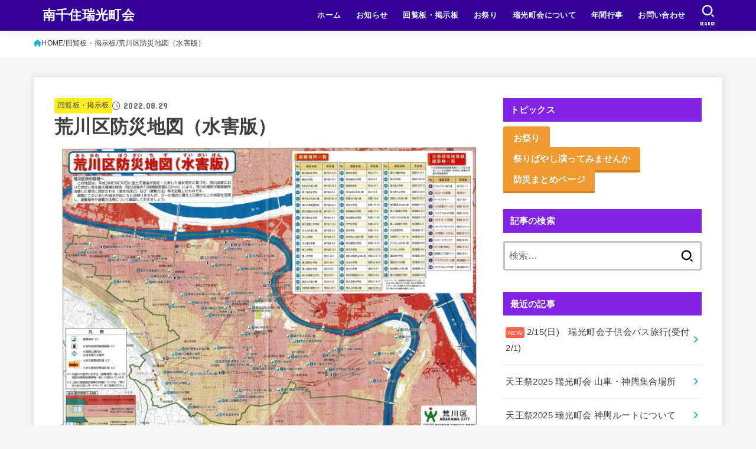

--- FILE ---
content_type: text/html; charset=UTF-8
request_url: https://zuiko.org/2022/08/29/%E8%8D%92%E5%B7%9D%E5%8C%BA%E9%98%B2%E7%81%BD%E5%9C%B0%E5%9B%B3%EF%BC%88%E6%B0%B4%E5%AE%B3%E7%89%88%EF%BC%89/
body_size: 83192
content:
<!doctype html>
<html dir="ltr" lang="ja" prefix="og: https://ogp.me/ns#">
<head>
<meta charset="utf-8">
<meta http-equiv="X-UA-Compatible" content="IE=edge">
<meta name="HandheldFriendly" content="True">
<meta name="MobileOptimized" content="320">
<meta name="viewport" content="width=device-width, initial-scale=1.0, viewport-fit=cover">
<link rel="pingback" href="https://zuiko.org/wp/xmlrpc.php">
<title>荒川区防災地図（水害版） - 南千住瑞光町会</title>

		<!-- All in One SEO 4.8.1.1 - aioseo.com -->
	<meta name="description" content="拡大" />
	<meta name="robots" content="max-image-preview:large" />
	<meta name="author" content="wpmaster"/>
	<link rel="canonical" href="https://zuiko.org/2022/08/29/%e8%8d%92%e5%b7%9d%e5%8c%ba%e9%98%b2%e7%81%bd%e5%9c%b0%e5%9b%b3%ef%bc%88%e6%b0%b4%e5%ae%b3%e7%89%88%ef%bc%89/" />
	<meta name="generator" content="All in One SEO (AIOSEO) 4.8.1.1" />
		<meta property="og:locale" content="ja_JP" />
		<meta property="og:site_name" content="南千住瑞光町会 - 東京都荒川区 南千住瑞光町会( ずいこうちょうかい)の公式ホームページ 。町内会活動の一環で 素盞雄(スサノオ)神社の宮元として瑞光睦の活動も行っております。" />
		<meta property="og:type" content="article" />
		<meta property="og:title" content="荒川区防災地図（水害版） - 南千住瑞光町会" />
		<meta property="og:description" content="拡大" />
		<meta property="og:url" content="https://zuiko.org/2022/08/29/%e8%8d%92%e5%b7%9d%e5%8c%ba%e9%98%b2%e7%81%bd%e5%9c%b0%e5%9b%b3%ef%bc%88%e6%b0%b4%e5%ae%b3%e7%89%88%ef%bc%89/" />
		<meta property="article:published_time" content="2022-08-28T23:48:00+00:00" />
		<meta property="article:modified_time" content="2022-09-22T00:41:55+00:00" />
		<meta name="twitter:card" content="summary_large_image" />
		<meta name="twitter:title" content="荒川区防災地図（水害版） - 南千住瑞光町会" />
		<meta name="twitter:description" content="拡大" />
		<script type="application/ld+json" class="aioseo-schema">
			{"@context":"https:\/\/schema.org","@graph":[{"@type":"Article","@id":"https:\/\/zuiko.org\/2022\/08\/29\/%e8%8d%92%e5%b7%9d%e5%8c%ba%e9%98%b2%e7%81%bd%e5%9c%b0%e5%9b%b3%ef%bc%88%e6%b0%b4%e5%ae%b3%e7%89%88%ef%bc%89\/#article","name":"\u8352\u5ddd\u533a\u9632\u707d\u5730\u56f3\uff08\u6c34\u5bb3\u7248\uff09 - \u5357\u5343\u4f4f\u745e\u5149\u753a\u4f1a","headline":"\u8352\u5ddd\u533a\u9632\u707d\u5730\u56f3\uff08\u6c34\u5bb3\u7248\uff09","author":{"@id":"https:\/\/zuiko.org\/author\/wpmaster\/#author"},"publisher":{"@id":"https:\/\/zuiko.org\/#organization"},"image":{"@type":"ImageObject","url":"https:\/\/zuiko.org\/wp\/wp-content\/uploads\/2022\/09\/kairan_2022-08-29_0812_1-e1663804544874.jpg","width":1920,"height":1355},"datePublished":"2022-08-29T08:48:00+09:00","dateModified":"2022-09-22T09:41:55+09:00","inLanguage":"ja","mainEntityOfPage":{"@id":"https:\/\/zuiko.org\/2022\/08\/29\/%e8%8d%92%e5%b7%9d%e5%8c%ba%e9%98%b2%e7%81%bd%e5%9c%b0%e5%9b%b3%ef%bc%88%e6%b0%b4%e5%ae%b3%e7%89%88%ef%bc%89\/#webpage"},"isPartOf":{"@id":"https:\/\/zuiko.org\/2022\/08\/29\/%e8%8d%92%e5%b7%9d%e5%8c%ba%e9%98%b2%e7%81%bd%e5%9c%b0%e5%9b%b3%ef%bc%88%e6%b0%b4%e5%ae%b3%e7%89%88%ef%bc%89\/#webpage"},"articleSection":"\u56de\u89a7\u677f\u30fb\u63b2\u793a\u677f, \u8352\u5ddd\u533a, \u9632\u707d"},{"@type":"BreadcrumbList","@id":"https:\/\/zuiko.org\/2022\/08\/29\/%e8%8d%92%e5%b7%9d%e5%8c%ba%e9%98%b2%e7%81%bd%e5%9c%b0%e5%9b%b3%ef%bc%88%e6%b0%b4%e5%ae%b3%e7%89%88%ef%bc%89\/#breadcrumblist","itemListElement":[{"@type":"ListItem","@id":"https:\/\/zuiko.org\/#listItem","position":1,"name":"\u5bb6","item":"https:\/\/zuiko.org\/","nextItem":{"@type":"ListItem","@id":"https:\/\/zuiko.org\/2022\/#listItem","name":"2022"}},{"@type":"ListItem","@id":"https:\/\/zuiko.org\/2022\/#listItem","position":2,"name":"2022","item":"https:\/\/zuiko.org\/2022\/","nextItem":{"@type":"ListItem","@id":"https:\/\/zuiko.org\/2022\/08\/#listItem","name":"August"},"previousItem":{"@type":"ListItem","@id":"https:\/\/zuiko.org\/#listItem","name":"\u5bb6"}},{"@type":"ListItem","@id":"https:\/\/zuiko.org\/2022\/08\/#listItem","position":3,"name":"August","item":"https:\/\/zuiko.org\/2022\/08\/","nextItem":{"@type":"ListItem","@id":"https:\/\/zuiko.org\/2022\/08\/29\/#listItem","name":"29"},"previousItem":{"@type":"ListItem","@id":"https:\/\/zuiko.org\/2022\/#listItem","name":"2022"}},{"@type":"ListItem","@id":"https:\/\/zuiko.org\/2022\/08\/29\/#listItem","position":4,"name":"29","item":"https:\/\/zuiko.org\/2022\/08\/29\/","nextItem":{"@type":"ListItem","@id":"https:\/\/zuiko.org\/2022\/08\/29\/%e8%8d%92%e5%b7%9d%e5%8c%ba%e9%98%b2%e7%81%bd%e5%9c%b0%e5%9b%b3%ef%bc%88%e6%b0%b4%e5%ae%b3%e7%89%88%ef%bc%89\/#listItem","name":"\u8352\u5ddd\u533a\u9632\u707d\u5730\u56f3\uff08\u6c34\u5bb3\u7248\uff09"},"previousItem":{"@type":"ListItem","@id":"https:\/\/zuiko.org\/2022\/08\/#listItem","name":"August"}},{"@type":"ListItem","@id":"https:\/\/zuiko.org\/2022\/08\/29\/%e8%8d%92%e5%b7%9d%e5%8c%ba%e9%98%b2%e7%81%bd%e5%9c%b0%e5%9b%b3%ef%bc%88%e6%b0%b4%e5%ae%b3%e7%89%88%ef%bc%89\/#listItem","position":5,"name":"\u8352\u5ddd\u533a\u9632\u707d\u5730\u56f3\uff08\u6c34\u5bb3\u7248\uff09","previousItem":{"@type":"ListItem","@id":"https:\/\/zuiko.org\/2022\/08\/29\/#listItem","name":"29"}}]},{"@type":"Organization","@id":"https:\/\/zuiko.org\/#organization","name":"\u5357\u5343\u4f4f\u745e\u5149\u753a\u4f1a","description":"\u6771\u4eac\u90fd\u8352\u5ddd\u533a \u5357\u5343\u4f4f\u745e\u5149\u753a\u4f1a( \u305a\u3044\u3053\u3046\u3061\u3087\u3046\u304b\u3044)\u306e\u516c\u5f0f\u30db\u30fc\u30e0\u30da\u30fc\u30b8 \u3002\u753a\u5185\u4f1a\u6d3b\u52d5\u306e\u4e00\u74b0\u3067 \u7d20\u76de\u96c4(\u30b9\u30b5\u30ce\u30aa)\u795e\u793e\u306e\u5bae\u5143\u3068\u3057\u3066\u745e\u5149\u7766\u306e\u6d3b\u52d5\u3082\u884c\u3063\u3066\u304a\u308a\u307e\u3059\u3002","url":"https:\/\/zuiko.org\/"},{"@type":"Person","@id":"https:\/\/zuiko.org\/author\/wpmaster\/#author","url":"https:\/\/zuiko.org\/author\/wpmaster\/","name":"wpmaster","image":{"@type":"ImageObject","@id":"https:\/\/zuiko.org\/2022\/08\/29\/%e8%8d%92%e5%b7%9d%e5%8c%ba%e9%98%b2%e7%81%bd%e5%9c%b0%e5%9b%b3%ef%bc%88%e6%b0%b4%e5%ae%b3%e7%89%88%ef%bc%89\/#authorImage","url":"https:\/\/secure.gravatar.com\/avatar\/67fd6e157757f30c7599aa0be4d19b9447f520e06dc370a30f8005760c2073c3?s=96&d=mm&r=g","width":96,"height":96,"caption":"wpmaster"}},{"@type":"WebPage","@id":"https:\/\/zuiko.org\/2022\/08\/29\/%e8%8d%92%e5%b7%9d%e5%8c%ba%e9%98%b2%e7%81%bd%e5%9c%b0%e5%9b%b3%ef%bc%88%e6%b0%b4%e5%ae%b3%e7%89%88%ef%bc%89\/#webpage","url":"https:\/\/zuiko.org\/2022\/08\/29\/%e8%8d%92%e5%b7%9d%e5%8c%ba%e9%98%b2%e7%81%bd%e5%9c%b0%e5%9b%b3%ef%bc%88%e6%b0%b4%e5%ae%b3%e7%89%88%ef%bc%89\/","name":"\u8352\u5ddd\u533a\u9632\u707d\u5730\u56f3\uff08\u6c34\u5bb3\u7248\uff09 - \u5357\u5343\u4f4f\u745e\u5149\u753a\u4f1a","description":"\u62e1\u5927","inLanguage":"ja","isPartOf":{"@id":"https:\/\/zuiko.org\/#website"},"breadcrumb":{"@id":"https:\/\/zuiko.org\/2022\/08\/29\/%e8%8d%92%e5%b7%9d%e5%8c%ba%e9%98%b2%e7%81%bd%e5%9c%b0%e5%9b%b3%ef%bc%88%e6%b0%b4%e5%ae%b3%e7%89%88%ef%bc%89\/#breadcrumblist"},"author":{"@id":"https:\/\/zuiko.org\/author\/wpmaster\/#author"},"creator":{"@id":"https:\/\/zuiko.org\/author\/wpmaster\/#author"},"image":{"@type":"ImageObject","url":"https:\/\/zuiko.org\/wp\/wp-content\/uploads\/2022\/09\/kairan_2022-08-29_0812_1-e1663804544874.jpg","@id":"https:\/\/zuiko.org\/2022\/08\/29\/%e8%8d%92%e5%b7%9d%e5%8c%ba%e9%98%b2%e7%81%bd%e5%9c%b0%e5%9b%b3%ef%bc%88%e6%b0%b4%e5%ae%b3%e7%89%88%ef%bc%89\/#mainImage","width":1920,"height":1355},"primaryImageOfPage":{"@id":"https:\/\/zuiko.org\/2022\/08\/29\/%e8%8d%92%e5%b7%9d%e5%8c%ba%e9%98%b2%e7%81%bd%e5%9c%b0%e5%9b%b3%ef%bc%88%e6%b0%b4%e5%ae%b3%e7%89%88%ef%bc%89\/#mainImage"},"datePublished":"2022-08-29T08:48:00+09:00","dateModified":"2022-09-22T09:41:55+09:00"},{"@type":"WebSite","@id":"https:\/\/zuiko.org\/#website","url":"https:\/\/zuiko.org\/","name":"\u5357\u5343\u4f4f\u745e\u5149\u753a\u4f1a","description":"\u6771\u4eac\u90fd\u8352\u5ddd\u533a \u5357\u5343\u4f4f\u745e\u5149\u753a\u4f1a( \u305a\u3044\u3053\u3046\u3061\u3087\u3046\u304b\u3044)\u306e\u516c\u5f0f\u30db\u30fc\u30e0\u30da\u30fc\u30b8 \u3002\u753a\u5185\u4f1a\u6d3b\u52d5\u306e\u4e00\u74b0\u3067 \u7d20\u76de\u96c4(\u30b9\u30b5\u30ce\u30aa)\u795e\u793e\u306e\u5bae\u5143\u3068\u3057\u3066\u745e\u5149\u7766\u306e\u6d3b\u52d5\u3082\u884c\u3063\u3066\u304a\u308a\u307e\u3059\u3002","inLanguage":"ja","publisher":{"@id":"https:\/\/zuiko.org\/#organization"}}]}
		</script>
		<!-- All in One SEO -->

<link rel='dns-prefetch' href='//fonts.googleapis.com' />
<link rel='dns-prefetch' href='//cdnjs.cloudflare.com' />
<link rel="alternate" type="application/rss+xml" title="南千住瑞光町会 &raquo; フィード" href="https://zuiko.org/feed/" />
<link rel="alternate" type="application/rss+xml" title="南千住瑞光町会 &raquo; コメントフィード" href="https://zuiko.org/comments/feed/" />
<link rel="alternate" title="oEmbed (JSON)" type="application/json+oembed" href="https://zuiko.org/wp-json/oembed/1.0/embed?url=https%3A%2F%2Fzuiko.org%2F2022%2F08%2F29%2F%25e8%258d%2592%25e5%25b7%259d%25e5%258c%25ba%25e9%2598%25b2%25e7%2581%25bd%25e5%259c%25b0%25e5%259b%25b3%25ef%25bc%2588%25e6%25b0%25b4%25e5%25ae%25b3%25e7%2589%2588%25ef%25bc%2589%2F" />
<link rel="alternate" title="oEmbed (XML)" type="text/xml+oembed" href="https://zuiko.org/wp-json/oembed/1.0/embed?url=https%3A%2F%2Fzuiko.org%2F2022%2F08%2F29%2F%25e8%258d%2592%25e5%25b7%259d%25e5%258c%25ba%25e9%2598%25b2%25e7%2581%25bd%25e5%259c%25b0%25e5%259b%25b3%25ef%25bc%2588%25e6%25b0%25b4%25e5%25ae%25b3%25e7%2589%2588%25ef%25bc%2589%2F&#038;format=xml" />
		<!-- This site uses the Google Analytics by MonsterInsights plugin v9.5.2 - Using Analytics tracking - https://www.monsterinsights.com/ -->
		<!-- Note: MonsterInsights is not currently configured on this site. The site owner needs to authenticate with Google Analytics in the MonsterInsights settings panel. -->
					<!-- No tracking code set -->
				<!-- / Google Analytics by MonsterInsights -->
		<style id='wp-img-auto-sizes-contain-inline-css' type='text/css'>
img:is([sizes=auto i],[sizes^="auto," i]){contain-intrinsic-size:3000px 1500px}
/*# sourceURL=wp-img-auto-sizes-contain-inline-css */
</style>
<style id='wp-emoji-styles-inline-css' type='text/css'>

	img.wp-smiley, img.emoji {
		display: inline !important;
		border: none !important;
		box-shadow: none !important;
		height: 1em !important;
		width: 1em !important;
		margin: 0 0.07em !important;
		vertical-align: -0.1em !important;
		background: none !important;
		padding: 0 !important;
	}
/*# sourceURL=wp-emoji-styles-inline-css */
</style>
<style id='wp-block-library-inline-css' type='text/css'>
:root{--wp-block-synced-color:#7a00df;--wp-block-synced-color--rgb:122,0,223;--wp-bound-block-color:var(--wp-block-synced-color);--wp-editor-canvas-background:#ddd;--wp-admin-theme-color:#007cba;--wp-admin-theme-color--rgb:0,124,186;--wp-admin-theme-color-darker-10:#006ba1;--wp-admin-theme-color-darker-10--rgb:0,107,160.5;--wp-admin-theme-color-darker-20:#005a87;--wp-admin-theme-color-darker-20--rgb:0,90,135;--wp-admin-border-width-focus:2px}@media (min-resolution:192dpi){:root{--wp-admin-border-width-focus:1.5px}}.wp-element-button{cursor:pointer}:root .has-very-light-gray-background-color{background-color:#eee}:root .has-very-dark-gray-background-color{background-color:#313131}:root .has-very-light-gray-color{color:#eee}:root .has-very-dark-gray-color{color:#313131}:root .has-vivid-green-cyan-to-vivid-cyan-blue-gradient-background{background:linear-gradient(135deg,#00d084,#0693e3)}:root .has-purple-crush-gradient-background{background:linear-gradient(135deg,#34e2e4,#4721fb 50%,#ab1dfe)}:root .has-hazy-dawn-gradient-background{background:linear-gradient(135deg,#faaca8,#dad0ec)}:root .has-subdued-olive-gradient-background{background:linear-gradient(135deg,#fafae1,#67a671)}:root .has-atomic-cream-gradient-background{background:linear-gradient(135deg,#fdd79a,#004a59)}:root .has-nightshade-gradient-background{background:linear-gradient(135deg,#330968,#31cdcf)}:root .has-midnight-gradient-background{background:linear-gradient(135deg,#020381,#2874fc)}:root{--wp--preset--font-size--normal:16px;--wp--preset--font-size--huge:42px}.has-regular-font-size{font-size:1em}.has-larger-font-size{font-size:2.625em}.has-normal-font-size{font-size:var(--wp--preset--font-size--normal)}.has-huge-font-size{font-size:var(--wp--preset--font-size--huge)}.has-text-align-center{text-align:center}.has-text-align-left{text-align:left}.has-text-align-right{text-align:right}.has-fit-text{white-space:nowrap!important}#end-resizable-editor-section{display:none}.aligncenter{clear:both}.items-justified-left{justify-content:flex-start}.items-justified-center{justify-content:center}.items-justified-right{justify-content:flex-end}.items-justified-space-between{justify-content:space-between}.screen-reader-text{border:0;clip-path:inset(50%);height:1px;margin:-1px;overflow:hidden;padding:0;position:absolute;width:1px;word-wrap:normal!important}.screen-reader-text:focus{background-color:#ddd;clip-path:none;color:#444;display:block;font-size:1em;height:auto;left:5px;line-height:normal;padding:15px 23px 14px;text-decoration:none;top:5px;width:auto;z-index:100000}html :where(.has-border-color){border-style:solid}html :where([style*=border-top-color]){border-top-style:solid}html :where([style*=border-right-color]){border-right-style:solid}html :where([style*=border-bottom-color]){border-bottom-style:solid}html :where([style*=border-left-color]){border-left-style:solid}html :where([style*=border-width]){border-style:solid}html :where([style*=border-top-width]){border-top-style:solid}html :where([style*=border-right-width]){border-right-style:solid}html :where([style*=border-bottom-width]){border-bottom-style:solid}html :where([style*=border-left-width]){border-left-style:solid}html :where(img[class*=wp-image-]){height:auto;max-width:100%}:where(figure){margin:0 0 1em}html :where(.is-position-sticky){--wp-admin--admin-bar--position-offset:var(--wp-admin--admin-bar--height,0px)}@media screen and (max-width:600px){html :where(.is-position-sticky){--wp-admin--admin-bar--position-offset:0px}}

/*# sourceURL=wp-block-library-inline-css */
</style><style id='global-styles-inline-css' type='text/css'>
:root{--wp--preset--aspect-ratio--square: 1;--wp--preset--aspect-ratio--4-3: 4/3;--wp--preset--aspect-ratio--3-4: 3/4;--wp--preset--aspect-ratio--3-2: 3/2;--wp--preset--aspect-ratio--2-3: 2/3;--wp--preset--aspect-ratio--16-9: 16/9;--wp--preset--aspect-ratio--9-16: 9/16;--wp--preset--color--black: #000;--wp--preset--color--cyan-bluish-gray: #abb8c3;--wp--preset--color--white: #fff;--wp--preset--color--pale-pink: #f78da7;--wp--preset--color--vivid-red: #cf2e2e;--wp--preset--color--luminous-vivid-orange: #ff6900;--wp--preset--color--luminous-vivid-amber: #fcb900;--wp--preset--color--light-green-cyan: #7bdcb5;--wp--preset--color--vivid-green-cyan: #00d084;--wp--preset--color--pale-cyan-blue: #8ed1fc;--wp--preset--color--vivid-cyan-blue: #0693e3;--wp--preset--color--vivid-purple: #9b51e0;--wp--preset--color--stk-palette-one: var(--stk-palette-color1);--wp--preset--color--stk-palette-two: var(--stk-palette-color2);--wp--preset--color--stk-palette-three: var(--stk-palette-color3);--wp--preset--color--stk-palette-four: var(--stk-palette-color4);--wp--preset--color--stk-palette-five: var(--stk-palette-color5);--wp--preset--color--stk-palette-six: var(--stk-palette-color6);--wp--preset--color--stk-palette-seven: var(--stk-palette-color7);--wp--preset--color--stk-palette-eight: var(--stk-palette-color8);--wp--preset--color--stk-palette-nine: var(--stk-palette-color9);--wp--preset--color--stk-palette-ten: var(--stk-palette-color10);--wp--preset--color--mainttlbg: var(--main-ttl-bg);--wp--preset--color--mainttltext: var(--main-ttl-color);--wp--preset--color--stkeditorcolor-one: var(--stk-editor-color1);--wp--preset--color--stkeditorcolor-two: var(--stk-editor-color2);--wp--preset--color--stkeditorcolor-three: var(--stk-editor-color3);--wp--preset--gradient--vivid-cyan-blue-to-vivid-purple: linear-gradient(135deg,rgb(6,147,227) 0%,rgb(155,81,224) 100%);--wp--preset--gradient--light-green-cyan-to-vivid-green-cyan: linear-gradient(135deg,rgb(122,220,180) 0%,rgb(0,208,130) 100%);--wp--preset--gradient--luminous-vivid-amber-to-luminous-vivid-orange: linear-gradient(135deg,rgb(252,185,0) 0%,rgb(255,105,0) 100%);--wp--preset--gradient--luminous-vivid-orange-to-vivid-red: linear-gradient(135deg,rgb(255,105,0) 0%,rgb(207,46,46) 100%);--wp--preset--gradient--very-light-gray-to-cyan-bluish-gray: linear-gradient(135deg,rgb(238,238,238) 0%,rgb(169,184,195) 100%);--wp--preset--gradient--cool-to-warm-spectrum: linear-gradient(135deg,rgb(74,234,220) 0%,rgb(151,120,209) 20%,rgb(207,42,186) 40%,rgb(238,44,130) 60%,rgb(251,105,98) 80%,rgb(254,248,76) 100%);--wp--preset--gradient--blush-light-purple: linear-gradient(135deg,rgb(255,206,236) 0%,rgb(152,150,240) 100%);--wp--preset--gradient--blush-bordeaux: linear-gradient(135deg,rgb(254,205,165) 0%,rgb(254,45,45) 50%,rgb(107,0,62) 100%);--wp--preset--gradient--luminous-dusk: linear-gradient(135deg,rgb(255,203,112) 0%,rgb(199,81,192) 50%,rgb(65,88,208) 100%);--wp--preset--gradient--pale-ocean: linear-gradient(135deg,rgb(255,245,203) 0%,rgb(182,227,212) 50%,rgb(51,167,181) 100%);--wp--preset--gradient--electric-grass: linear-gradient(135deg,rgb(202,248,128) 0%,rgb(113,206,126) 100%);--wp--preset--gradient--midnight: linear-gradient(135deg,rgb(2,3,129) 0%,rgb(40,116,252) 100%);--wp--preset--font-size--small: 13px;--wp--preset--font-size--medium: 20px;--wp--preset--font-size--large: 36px;--wp--preset--font-size--x-large: 42px;--wp--preset--spacing--20: 0.44rem;--wp--preset--spacing--30: 0.67rem;--wp--preset--spacing--40: 1rem;--wp--preset--spacing--50: 1.5rem;--wp--preset--spacing--60: 2.25rem;--wp--preset--spacing--70: 3.38rem;--wp--preset--spacing--80: 5.06rem;--wp--preset--shadow--natural: 6px 6px 9px rgba(0, 0, 0, 0.2);--wp--preset--shadow--deep: 12px 12px 50px rgba(0, 0, 0, 0.4);--wp--preset--shadow--sharp: 6px 6px 0px rgba(0, 0, 0, 0.2);--wp--preset--shadow--outlined: 6px 6px 0px -3px rgb(255, 255, 255), 6px 6px rgb(0, 0, 0);--wp--preset--shadow--crisp: 6px 6px 0px rgb(0, 0, 0);}:where(.is-layout-flex){gap: 0.5em;}:where(.is-layout-grid){gap: 0.5em;}body .is-layout-flex{display: flex;}.is-layout-flex{flex-wrap: wrap;align-items: center;}.is-layout-flex > :is(*, div){margin: 0;}body .is-layout-grid{display: grid;}.is-layout-grid > :is(*, div){margin: 0;}:where(.wp-block-columns.is-layout-flex){gap: 2em;}:where(.wp-block-columns.is-layout-grid){gap: 2em;}:where(.wp-block-post-template.is-layout-flex){gap: 1.25em;}:where(.wp-block-post-template.is-layout-grid){gap: 1.25em;}.has-black-color{color: var(--wp--preset--color--black) !important;}.has-cyan-bluish-gray-color{color: var(--wp--preset--color--cyan-bluish-gray) !important;}.has-white-color{color: var(--wp--preset--color--white) !important;}.has-pale-pink-color{color: var(--wp--preset--color--pale-pink) !important;}.has-vivid-red-color{color: var(--wp--preset--color--vivid-red) !important;}.has-luminous-vivid-orange-color{color: var(--wp--preset--color--luminous-vivid-orange) !important;}.has-luminous-vivid-amber-color{color: var(--wp--preset--color--luminous-vivid-amber) !important;}.has-light-green-cyan-color{color: var(--wp--preset--color--light-green-cyan) !important;}.has-vivid-green-cyan-color{color: var(--wp--preset--color--vivid-green-cyan) !important;}.has-pale-cyan-blue-color{color: var(--wp--preset--color--pale-cyan-blue) !important;}.has-vivid-cyan-blue-color{color: var(--wp--preset--color--vivid-cyan-blue) !important;}.has-vivid-purple-color{color: var(--wp--preset--color--vivid-purple) !important;}.has-black-background-color{background-color: var(--wp--preset--color--black) !important;}.has-cyan-bluish-gray-background-color{background-color: var(--wp--preset--color--cyan-bluish-gray) !important;}.has-white-background-color{background-color: var(--wp--preset--color--white) !important;}.has-pale-pink-background-color{background-color: var(--wp--preset--color--pale-pink) !important;}.has-vivid-red-background-color{background-color: var(--wp--preset--color--vivid-red) !important;}.has-luminous-vivid-orange-background-color{background-color: var(--wp--preset--color--luminous-vivid-orange) !important;}.has-luminous-vivid-amber-background-color{background-color: var(--wp--preset--color--luminous-vivid-amber) !important;}.has-light-green-cyan-background-color{background-color: var(--wp--preset--color--light-green-cyan) !important;}.has-vivid-green-cyan-background-color{background-color: var(--wp--preset--color--vivid-green-cyan) !important;}.has-pale-cyan-blue-background-color{background-color: var(--wp--preset--color--pale-cyan-blue) !important;}.has-vivid-cyan-blue-background-color{background-color: var(--wp--preset--color--vivid-cyan-blue) !important;}.has-vivid-purple-background-color{background-color: var(--wp--preset--color--vivid-purple) !important;}.has-black-border-color{border-color: var(--wp--preset--color--black) !important;}.has-cyan-bluish-gray-border-color{border-color: var(--wp--preset--color--cyan-bluish-gray) !important;}.has-white-border-color{border-color: var(--wp--preset--color--white) !important;}.has-pale-pink-border-color{border-color: var(--wp--preset--color--pale-pink) !important;}.has-vivid-red-border-color{border-color: var(--wp--preset--color--vivid-red) !important;}.has-luminous-vivid-orange-border-color{border-color: var(--wp--preset--color--luminous-vivid-orange) !important;}.has-luminous-vivid-amber-border-color{border-color: var(--wp--preset--color--luminous-vivid-amber) !important;}.has-light-green-cyan-border-color{border-color: var(--wp--preset--color--light-green-cyan) !important;}.has-vivid-green-cyan-border-color{border-color: var(--wp--preset--color--vivid-green-cyan) !important;}.has-pale-cyan-blue-border-color{border-color: var(--wp--preset--color--pale-cyan-blue) !important;}.has-vivid-cyan-blue-border-color{border-color: var(--wp--preset--color--vivid-cyan-blue) !important;}.has-vivid-purple-border-color{border-color: var(--wp--preset--color--vivid-purple) !important;}.has-vivid-cyan-blue-to-vivid-purple-gradient-background{background: var(--wp--preset--gradient--vivid-cyan-blue-to-vivid-purple) !important;}.has-light-green-cyan-to-vivid-green-cyan-gradient-background{background: var(--wp--preset--gradient--light-green-cyan-to-vivid-green-cyan) !important;}.has-luminous-vivid-amber-to-luminous-vivid-orange-gradient-background{background: var(--wp--preset--gradient--luminous-vivid-amber-to-luminous-vivid-orange) !important;}.has-luminous-vivid-orange-to-vivid-red-gradient-background{background: var(--wp--preset--gradient--luminous-vivid-orange-to-vivid-red) !important;}.has-very-light-gray-to-cyan-bluish-gray-gradient-background{background: var(--wp--preset--gradient--very-light-gray-to-cyan-bluish-gray) !important;}.has-cool-to-warm-spectrum-gradient-background{background: var(--wp--preset--gradient--cool-to-warm-spectrum) !important;}.has-blush-light-purple-gradient-background{background: var(--wp--preset--gradient--blush-light-purple) !important;}.has-blush-bordeaux-gradient-background{background: var(--wp--preset--gradient--blush-bordeaux) !important;}.has-luminous-dusk-gradient-background{background: var(--wp--preset--gradient--luminous-dusk) !important;}.has-pale-ocean-gradient-background{background: var(--wp--preset--gradient--pale-ocean) !important;}.has-electric-grass-gradient-background{background: var(--wp--preset--gradient--electric-grass) !important;}.has-midnight-gradient-background{background: var(--wp--preset--gradient--midnight) !important;}.has-small-font-size{font-size: var(--wp--preset--font-size--small) !important;}.has-medium-font-size{font-size: var(--wp--preset--font-size--medium) !important;}.has-large-font-size{font-size: var(--wp--preset--font-size--large) !important;}.has-x-large-font-size{font-size: var(--wp--preset--font-size--x-large) !important;}
/*# sourceURL=global-styles-inline-css */
</style>

<style id='classic-theme-styles-inline-css' type='text/css'>
/*! This file is auto-generated */
.wp-block-button__link{color:#fff;background-color:#32373c;border-radius:9999px;box-shadow:none;text-decoration:none;padding:calc(.667em + 2px) calc(1.333em + 2px);font-size:1.125em}.wp-block-file__button{background:#32373c;color:#fff;text-decoration:none}
/*# sourceURL=/wp-includes/css/classic-themes.min.css */
</style>
<link rel='stylesheet' id='contact-form-7-css' href='https://zuiko.org/wp/wp-content/plugins/contact-form-7/includes/css/styles.css?ver=6.0.6' type='text/css' media='all' />
<link rel='stylesheet' id='stk_style-css' href='https://zuiko.org/wp/wp-content/themes/jstork19/style.css?ver=5.16.5' type='text/css' media='all' />
<style id='stk_style-inline-css' type='text/css'>
:root{--stk-base-font-family:"游ゴシック","Yu Gothic","游ゴシック体","YuGothic","Hiragino Kaku Gothic ProN",Meiryo,sans-serif;--stk-base-font-size-pc:103%;--stk-base-font-size-sp:103%;--stk-font-weight:400;--stk-font-feature-settings:normal;--stk-font-awesome-free:"Font Awesome 6 Free";--stk-font-awesome-brand:"Font Awesome 6 Brands";--wp--preset--font-size--medium:clamp(1.2em,2.5vw,20px);--wp--preset--font-size--large:clamp(1.5em,4.5vw,36px);--wp--preset--font-size--x-large:clamp(1.9em,5.25vw,42px);--wp--style--gallery-gap-default:.5em;--stk-flex-style:flex-start;--stk-wrap-width:1166px;--stk-wide-width:980px;--stk-main-width:728px;--stk-side-margin:32px;--stk-post-thumb-ratio:16/10;--stk-post-title-font_size:clamp(1.4em,4vw,1.9em);--stk-h1-font_size:clamp(1.4em,4vw,1.9em);--stk-h2-font_size:clamp(1.2em,2.6vw,1.3em);--stk-h2-normal-font_size:125%;--stk-h3-font_size:clamp(1.1em,2.3vw,1.15em);--stk-h4-font_size:105%;--stk-h5-font_size:100%;--stk-line_height:1.8;--stk-heading-line_height:1.5;--stk-heading-margin_top:2em;--stk-heading-margin_bottom:1em;--stk-margin:1.6em;--stk-h2-margin-rl:-2vw;--stk-el-margin-rl:-4vw;--stk-list-icon-size:1.8em;--stk-list-item-margin:.7em;--stk-list-margin:1em;--stk-h2-border_radius:3px;--stk-h2-border_width:4px;--stk-h3-border_width:4px;--stk-h4-border_width:4px;--stk-wttl-border_radius:0;--stk-wttl-border_width:2px;--stk-supplement-border_radius:4px;--stk-supplement-border_width:2px;--stk-supplement-sat:82%;--stk-supplement-lig:86%;--stk-box-border_radius:4px;--stk-box-border_width:2px;--stk-btn-border_radius:3px;--stk-btn-border_width:2px;--stk-post-radius:0;--stk-postlist-radius:0;--stk-cardlist-radius:0;--stk-shadow-s:1px 2px 10px rgba(0,0,0,.2);--stk-shadow-l:5px 10px 20px rgba(0,0,0,.2);--main-text-color:#3E3E3E;--main-link-color:#1bb4d3;--main-link-color-hover:#E69B9B;--main-ttl-bg:#8224e3;--main-ttl-bg-rgba:rgba(130,36,227,.1);--main-ttl-color:#fff;--header-bg:#309;--header-bg-overlay:#fff;--header-logo-color:#fff;--header-text-color:#edf9fc;--inner-content-bg:#fff;--label-bg:#fcee21;--label-text-color:#3e3e3e;--slider-text-color:#444;--side-text-color:#3e3e3e;--footer-bg:#666;--footer-text-color:#CACACA;--footer-link-color:#f7f7f7;--new-mark-bg:#ff6347;--oc-box-blue:#19b4ce;--oc-box-blue-inner:#d4f3ff;--oc-box-red:#ee5656;--oc-box-red-inner:#feeeed;--oc-box-yellow:#f7cf2e;--oc-box-yellow-inner:#fffae2;--oc-box-green:#39cd75;--oc-box-green-inner:#e8fbf0;--oc-box-pink:#f7b2b2;--oc-box-pink-inner:#fee;--oc-box-gray:#9c9c9c;--oc-box-gray-inner:#f5f5f5;--oc-box-black:#313131;--oc-box-black-inner:#404040;--oc-btn-rich_yellow:#f7cf2e;--oc-btn-rich_yellow-sdw:rgba(222,182,21,1);--oc-btn-rich_pink:#ee5656;--oc-btn-rich_pink-sdw:rgba(213,61,61,1);--oc-btn-rich_orange:#ef9b2f;--oc-btn-rich_orange-sdw:rgba(214,130,22,1);--oc-btn-rich_green:#39cd75;--oc-btn-rich_green-sdw:rgba(32,180,92,1);--oc-btn-rich_blue:#19b4ce;--oc-btn-rich_blue-sdw:rgba(0,155,181,1);--oc-base-border-color:rgba(125,125,125,.3);--oc-has-background-basic-padding:1.1em;--stk-maker-yellow:#ff6;--stk-maker-pink:#ffd5d5;--stk-maker-blue:#b5dfff;--stk-maker-green:#cff7c7;--stk-caption-font-size:11px;--stk-palette-color1:#abb8c3;--stk-palette-color2:#f78da7;--stk-palette-color3:#cf2e2e;--stk-palette-color4:#ff6900;--stk-palette-color5:#fcb900;--stk-palette-color6:#7bdcb5;--stk-palette-color7:#00d084;--stk-palette-color8:#8ed1fc;--stk-palette-color9:#0693e3;--stk-palette-color10:#9b51e0;--stk-editor-color1:#1bb4d3;--stk-editor-color2:#f55e5e;--stk-editor-color3:#ee2;--stk-editor-color1-rgba:rgba(27,180,211,.1);--stk-editor-color2-rgba:rgba(245,94,94,.1);--stk-editor-color3-rgba:rgba(238,238,34,.1)}
.fb-likebtn .like_text::after{content:"この記事が気に入ったらフォローしよう！"}#related-box .h_ttl::after{content:"こちらの記事も人気です"}.stk_authorbox>.h_ttl:not(.subtext__none)::after{content:"この記事を書いた人"}#author-newpost .h_ttl::after{content:"このライターの最新記事"}
/*# sourceURL=stk_style-inline-css */
</style>
<link rel='stylesheet' id='stk_child-style-css' href='https://zuiko.org/wp/wp-content/themes/jstork19_custom/style.css' type='text/css' media='all' />
<link rel='stylesheet' id='gf_font-css' href='https://fonts.googleapis.com/css?family=Concert+One&#038;display=swap' type='text/css' media='all' />
<style id='gf_font-inline-css' type='text/css'>
.gf {font-family: "Concert One", "游ゴシック", "Yu Gothic", "游ゴシック体", "YuGothic", "Hiragino Kaku Gothic ProN", Meiryo, sans-serif;}
/*# sourceURL=gf_font-inline-css */
</style>
<link rel='stylesheet' id='fontawesome-css' href='https://cdnjs.cloudflare.com/ajax/libs/font-awesome/6.7.2/css/all.min.css' type='text/css' media='all' />
<link rel='stylesheet' id='wp-block-paragraph-css' href='https://zuiko.org/wp/wp-includes/blocks/paragraph/style.min.css' type='text/css' media='all' />
<link rel='stylesheet' id='wp-block-image-css' href='https://zuiko.org/wp/wp-includes/blocks/image/style.min.css' type='text/css' media='all' />
<script type="text/javascript" src="https://zuiko.org/wp/wp-includes/js/jquery/jquery.min.js?ver=3.7.1" id="jquery-core-js"></script>
<script type="text/javascript" src="https://zuiko.org/wp/wp-includes/js/jquery/jquery-migrate.min.js?ver=3.4.1" id="jquery-migrate-js"></script>
<script type="text/javascript" id="jquery-js-after">
/* <![CDATA[ */
jQuery(function($){$(".widget_categories li, .widget_nav_menu li").has("ul").toggleClass("accordionMenu");$(".widget ul.children , .widget ul.sub-menu").after("<span class='accordionBtn'></span>");$(".widget ul.children , .widget ul.sub-menu").hide();$("ul .accordionBtn").on("click",function(){$(this).prev("ul").slideToggle();$(this).toggleClass("active")})});
//# sourceURL=jquery-js-after
/* ]]> */
</script>
<link rel="https://api.w.org/" href="https://zuiko.org/wp-json/" /><link rel="alternate" title="JSON" type="application/json" href="https://zuiko.org/wp-json/wp/v2/posts/1218" /><link rel="EditURI" type="application/rsd+xml" title="RSD" href="https://zuiko.org/wp/xmlrpc.php?rsd" />

<link rel='shortlink' href='https://zuiko.org/?p=1218' />
<meta name="thumbnail" content="https://zuiko.org/wp/wp-content/uploads/2022/09/kairan_2022-08-29_0812_1-e1663804544874.jpg" />
<noscript><style>.lazyload[data-src]{display:none !important;}</style></noscript><style>.lazyload{background-image:none !important;}.lazyload:before{background-image:none !important;}</style><link rel="icon" href="https://zuiko.org/wp/wp-content/uploads/2021/03/cropped-favicon_03_512-32x32.png" sizes="32x32" />
<link rel="icon" href="https://zuiko.org/wp/wp-content/uploads/2021/03/cropped-favicon_03_512-192x192.png" sizes="192x192" />
<link rel="apple-touch-icon" href="https://zuiko.org/wp/wp-content/uploads/2021/03/cropped-favicon_03_512-180x180.png" />
<meta name="msapplication-TileImage" content="https://zuiko.org/wp/wp-content/uploads/2021/03/cropped-favicon_03_512-270x270.png" />
		<style type="text/css" id="wp-custom-css">
			.eyecatch.of-cover img {
  object-position: 50% 0%;
}		</style>
		</head>
<body class="wp-singular post-template-default single single-post postid-1218 single-format-standard wp-embed-responsive wp-theme-jstork19 wp-child-theme-jstork19_custom fixhead-active h_layout_pc_left_full h_layout_sp_center">
<svg aria-hidden="true" xmlns="http://www.w3.org/2000/svg" width="0" height="0" focusable="false" role="none" style="visibility: hidden; position: absolute; left: -9999px; overflow: hidden;"><defs><symbol id="svgicon_search_btn" viewBox="0 0 50 50"><path d="M44.35,48.52l-4.95-4.95c-1.17-1.17-1.17-3.07,0-4.24l0,0c1.17-1.17,3.07-1.17,4.24,0l4.95,4.95c1.17,1.17,1.17,3.07,0,4.24 l0,0C47.42,49.7,45.53,49.7,44.35,48.52z"/><path d="M22.81,7c8.35,0,15.14,6.79,15.14,15.14s-6.79,15.14-15.14,15.14S7.67,30.49,7.67,22.14S14.46,7,22.81,7 M22.81,1 C11.13,1,1.67,10.47,1.67,22.14s9.47,21.14,21.14,21.14s21.14-9.47,21.14-21.14S34.49,1,22.81,1L22.81,1z"/></symbol><symbol id="svgicon_nav_btn" viewBox="0 0 50 50"><path d="M45.1,46.5H4.9c-1.6,0-2.9-1.3-2.9-2.9v-0.2c0-1.6,1.3-2.9,2.9-2.9h40.2c1.6,0,2.9,1.3,2.9,2.9v0.2 C48,45.2,46.7,46.5,45.1,46.5z"/><path d="M45.1,28.5H4.9c-1.6,0-2.9-1.3-2.9-2.9v-0.2c0-1.6,1.3-2.9,2.9-2.9h40.2c1.6,0,2.9,1.3,2.9,2.9v0.2 C48,27.2,46.7,28.5,45.1,28.5z"/><path d="M45.1,10.5H4.9C3.3,10.5,2,9.2,2,7.6V7.4c0-1.6,1.3-2.9,2.9-2.9h40.2c1.6,0,2.9,1.3,2.9,2.9v0.2 C48,9.2,46.7,10.5,45.1,10.5z"/></symbol><symbol id="stk-envelope-svg" viewBox="0 0 300 300"><path d="M300.03,81.5c0-30.25-24.75-55-55-55h-190c-30.25,0-55,24.75-55,55v140c0,30.25,24.75,55,55,55h190c30.25,0,55-24.75,55-55 V81.5z M37.4,63.87c4.75-4.75,11.01-7.37,17.63-7.37h190c6.62,0,12.88,2.62,17.63,7.37c4.75,4.75,7.37,11.01,7.37,17.63v5.56 c-0.32,0.2-0.64,0.41-0.95,0.64L160.2,169.61c-0.75,0.44-5.12,2.89-10.17,2.89c-4.99,0-9.28-2.37-10.23-2.94L30.99,87.7 c-0.31-0.23-0.63-0.44-0.95-0.64V81.5C30.03,74.88,32.65,68.62,37.4,63.87z M262.66,239.13c-4.75,4.75-11.01,7.37-17.63,7.37h-190 c-6.62,0-12.88-2.62-17.63-7.37c-4.75-4.75-7.37-11.01-7.37-17.63v-99.48l93.38,70.24c0.16,0.12,0.32,0.24,0.49,0.35 c1.17,0.81,11.88,7.88,26.13,7.88c14.25,0,24.96-7.07,26.14-7.88c0.17-0.11,0.33-0.23,0.49-0.35l93.38-70.24v99.48 C270.03,228.12,267.42,234.38,262.66,239.13z"/></symbol><symbol id="stk-close-svg" viewBox="0 0 384 512"><path fill="currentColor" d="M342.6 150.6c12.5-12.5 12.5-32.8 0-45.3s-32.8-12.5-45.3 0L192 210.7 86.6 105.4c-12.5-12.5-32.8-12.5-45.3 0s-12.5 32.8 0 45.3L146.7 256 41.4 361.4c-12.5 12.5-12.5 32.8 0 45.3s32.8 12.5 45.3 0L192 301.3 297.4 406.6c12.5 12.5 32.8 12.5 45.3 0s12.5-32.8 0-45.3L237.3 256 342.6 150.6z"/></symbol><symbol id="stk-twitter-svg" viewBox="0 0 512 512"><path d="M299.8,219.7L471,20.7h-40.6L281.7,193.4L163,20.7H26l179.6,261.4L26,490.7h40.6l157-182.5L349,490.7h137L299.8,219.7 L299.8,219.7z M244.2,284.3l-18.2-26L81.2,51.2h62.3l116.9,167.1l18.2,26l151.9,217.2h-62.3L244.2,284.3L244.2,284.3z"/></symbol><symbol id="stk-twitter_bird-svg" viewBox="0 0 512 512"><path d="M459.37 151.716c.325 4.548.325 9.097.325 13.645 0 138.72-105.583 298.558-298.558 298.558-59.452 0-114.68-17.219-161.137-47.106 8.447.974 16.568 1.299 25.34 1.299 49.055 0 94.213-16.568 130.274-44.832-46.132-.975-84.792-31.188-98.112-72.772 6.498.974 12.995 1.624 19.818 1.624 9.421 0 18.843-1.3 27.614-3.573-48.081-9.747-84.143-51.98-84.143-102.985v-1.299c13.969 7.797 30.214 12.67 47.431 13.319-28.264-18.843-46.781-51.005-46.781-87.391 0-19.492 5.197-37.36 14.294-52.954 51.655 63.675 129.3 105.258 216.365 109.807-1.624-7.797-2.599-15.918-2.599-24.04 0-57.828 46.782-104.934 104.934-104.934 30.213 0 57.502 12.67 76.67 33.137 23.715-4.548 46.456-13.32 66.599-25.34-7.798 24.366-24.366 44.833-46.132 57.827 21.117-2.273 41.584-8.122 60.426-16.243-14.292 20.791-32.161 39.308-52.628 54.253z"/></symbol><symbol id="stk-bluesky-svg" viewBox="0 0 256 256"><path d="M 60.901 37.747 C 88.061 58.137 117.273 99.482 127.999 121.666 C 138.727 99.482 167.938 58.137 195.099 37.747 C 214.696 23.034 246.45 11.651 246.45 47.874 C 246.45 55.109 242.302 108.648 239.869 117.34 C 231.413 147.559 200.6 155.266 173.189 150.601 C 221.101 158.756 233.288 185.766 206.966 212.776 C 156.975 264.073 135.115 199.905 129.514 183.464 C 128.487 180.449 128.007 179.038 127.999 180.238 C 127.992 179.038 127.512 180.449 126.486 183.464 C 120.884 199.905 99.024 264.073 49.033 212.776 C 22.711 185.766 34.899 158.756 82.81 150.601 C 55.4 155.266 24.587 147.559 16.13 117.34 C 13.697 108.648 9.55 55.109 9.55 47.874 C 9.55 11.651 41.304 23.034 60.901 37.747 Z"/></symbol><symbol id="stk-facebook-svg" viewBox="0 0 512 512"><path d="M504 256C504 119 393 8 256 8S8 119 8 256c0 123.78 90.69 226.38 209.25 245V327.69h-63V256h63v-54.64c0-62.15 37-96.48 93.67-96.48 27.14 0 55.52 4.84 55.52 4.84v61h-31.28c-30.8 0-40.41 19.12-40.41 38.73V256h68.78l-11 71.69h-57.78V501C413.31 482.38 504 379.78 504 256z"/></symbol><symbol id="stk-hatebu-svg" viewBox="0 0 50 50"><path d="M5.53,7.51c5.39,0,10.71,0,16.02,0,.73,0,1.47,.06,2.19,.19,3.52,.6,6.45,3.36,6.99,6.54,.63,3.68-1.34,7.09-5.02,8.67-.32,.14-.63,.27-1.03,.45,3.69,.93,6.25,3.02,7.37,6.59,1.79,5.7-2.32,11.79-8.4,12.05-6.01,.26-12.03,.06-18.13,.06V7.51Zm8.16,28.37c.16,.03,.26,.07,.35,.07,1.82,0,3.64,.03,5.46,0,2.09-.03,3.73-1.58,3.89-3.62,.14-1.87-1.28-3.79-3.27-3.97-2.11-.19-4.25-.04-6.42-.04v7.56Zm-.02-13.77c1.46,0,2.83,0,4.2,0,.29,0,.58,0,.86-.03,1.67-.21,3.01-1.53,3.17-3.12,.16-1.62-.75-3.32-2.36-3.61-1.91-.34-3.89-.25-5.87-.35v7.1Z"/><path d="M43.93,30.53h-7.69V7.59h7.69V30.53Z"/><path d="M44,38.27c0,2.13-1.79,3.86-3.95,3.83-2.12-.03-3.86-1.77-3.85-3.85,0-2.13,1.8-3.86,3.96-3.83,2.12,.03,3.85,1.75,3.84,3.85Z"/></symbol><symbol id="stk-line-svg" viewBox="0 0 32 32"><path d="M25.82 13.151c0.465 0 0.84 0.38 0.84 0.841 0 0.46-0.375 0.84-0.84 0.84h-2.34v1.5h2.34c0.465 0 0.84 0.377 0.84 0.84 0 0.459-0.375 0.839-0.84 0.839h-3.181c-0.46 0-0.836-0.38-0.836-0.839v-6.361c0-0.46 0.376-0.84 0.84-0.84h3.181c0.461 0 0.836 0.38 0.836 0.84 0 0.465-0.375 0.84-0.84 0.84h-2.34v1.5zM20.68 17.172c0 0.36-0.232 0.68-0.576 0.795-0.085 0.028-0.177 0.041-0.265 0.041-0.281 0-0.521-0.12-0.68-0.333l-3.257-4.423v3.92c0 0.459-0.372 0.839-0.841 0.839-0.461 0-0.835-0.38-0.835-0.839v-6.361c0-0.36 0.231-0.68 0.573-0.793 0.080-0.031 0.181-0.044 0.259-0.044 0.26 0 0.5 0.139 0.66 0.339l3.283 4.44v-3.941c0-0.46 0.376-0.84 0.84-0.84 0.46 0 0.84 0.38 0.84 0.84zM13.025 17.172c0 0.459-0.376 0.839-0.841 0.839-0.46 0-0.836-0.38-0.836-0.839v-6.361c0-0.46 0.376-0.84 0.84-0.84 0.461 0 0.837 0.38 0.837 0.84zM9.737 18.011h-3.181c-0.46 0-0.84-0.38-0.84-0.839v-6.361c0-0.46 0.38-0.84 0.84-0.84 0.464 0 0.84 0.38 0.84 0.84v5.521h2.341c0.464 0 0.839 0.377 0.839 0.84 0 0.459-0.376 0.839-0.839 0.839zM32 13.752c0-7.161-7.18-12.989-16-12.989s-16 5.828-16 12.989c0 6.415 5.693 11.789 13.38 12.811 0.521 0.109 1.231 0.344 1.411 0.787 0.16 0.401 0.105 1.021 0.051 1.44l-0.219 1.36c-0.060 0.401-0.32 1.581 1.399 0.86 1.721-0.719 9.221-5.437 12.581-9.3 2.299-2.519 3.397-5.099 3.397-7.957z"/></symbol><symbol id="stk-pokect-svg" viewBox="0 0 50 50"><path d="M8.04,6.5c-2.24,.15-3.6,1.42-3.6,3.7v13.62c0,11.06,11,19.75,20.52,19.68,10.7-.08,20.58-9.11,20.58-19.68V10.2c0-2.28-1.44-3.57-3.7-3.7H8.04Zm8.67,11.08l8.25,7.84,8.26-7.84c3.7-1.55,5.31,2.67,3.79,3.9l-10.76,10.27c-.35,.33-2.23,.33-2.58,0l-10.76-10.27c-1.45-1.36,.44-5.65,3.79-3.9h0Z"/></symbol><symbol id="stk-pinterest-svg" viewBox="0 0 50 50"><path d="M3.63,25c.11-6.06,2.25-11.13,6.43-15.19,4.18-4.06,9.15-6.12,14.94-6.18,6.23,.11,11.34,2.24,15.32,6.38,3.98,4.15,6,9.14,6.05,14.98-.11,6.01-2.25,11.06-6.43,15.15-4.18,4.09-9.15,6.16-14.94,6.21-2,0-4-.31-6.01-.92,.39-.61,.78-1.31,1.17-2.09,.44-.94,1-2.73,1.67-5.34,.17-.72,.42-1.7,.75-2.92,.39,.67,1.06,1.28,2,1.84,2.5,1.17,5.15,1.06,7.93-.33,2.89-1.67,4.9-4.26,6.01-7.76,1-3.67,.88-7.08-.38-10.22-1.25-3.15-3.49-5.41-6.72-6.8-4.06-1.17-8.01-1.04-11.85,.38s-6.51,3.85-8.01,7.3c-.39,1.28-.62,2.55-.71,3.8s-.04,2.47,.12,3.67,.59,2.27,1.25,3.21,1.56,1.67,2.67,2.17c.28,.11,.5,.11,.67,0,.22-.11,.44-.56,.67-1.33s.31-1.31,.25-1.59c-.06-.11-.17-.31-.33-.59-1.17-1.89-1.56-3.88-1.17-5.97,.39-2.09,1.25-3.85,2.59-5.3,2.06-1.84,4.47-2.84,7.22-3,2.75-.17,5.11,.59,7.05,2.25,1.06,1.22,1.74,2.7,2.04,4.42s.31,3.38,0,4.97c-.31,1.59-.85,3.07-1.63,4.47-1.39,2.17-3.03,3.28-4.92,3.34-1.11-.06-2.02-.49-2.71-1.29s-.91-1.74-.62-2.79c.11-.61,.44-1.81,1-3.59s.86-3.12,.92-4c-.17-2.12-1.14-3.2-2.92-3.26-1.39,.17-2.42,.79-3.09,1.88s-1.03,2.32-1.09,3.71c.17,1.62,.42,2.73,.75,3.34-.61,2.5-1.09,4.51-1.42,6.01-.11,.39-.42,1.59-.92,3.59s-.78,3.53-.83,4.59v2.34c-3.95-1.84-7.07-4.49-9.35-7.97-2.28-3.48-3.42-7.33-3.42-11.56Z"/></symbol><symbol id="stk-instagram-svg" viewBox="0 0 448 512"><path d="M224.1 141c-63.6 0-114.9 51.3-114.9 114.9s51.3 114.9 114.9 114.9S339 319.5 339 255.9 287.7 141 224.1 141zm0 189.6c-41.1 0-74.7-33.5-74.7-74.7s33.5-74.7 74.7-74.7 74.7 33.5 74.7 74.7-33.6 74.7-74.7 74.7zm146.4-194.3c0 14.9-12 26.8-26.8 26.8-14.9 0-26.8-12-26.8-26.8s12-26.8 26.8-26.8 26.8 12 26.8 26.8zm76.1 27.2c-1.7-35.9-9.9-67.7-36.2-93.9-26.2-26.2-58-34.4-93.9-36.2-37-2.1-147.9-2.1-184.9 0-35.8 1.7-67.6 9.9-93.9 36.1s-34.4 58-36.2 93.9c-2.1 37-2.1 147.9 0 184.9 1.7 35.9 9.9 67.7 36.2 93.9s58 34.4 93.9 36.2c37 2.1 147.9 2.1 184.9 0 35.9-1.7 67.7-9.9 93.9-36.2 26.2-26.2 34.4-58 36.2-93.9 2.1-37 2.1-147.8 0-184.8zM398.8 388c-7.8 19.6-22.9 34.7-42.6 42.6-29.5 11.7-99.5 9-132.1 9s-102.7 2.6-132.1-9c-19.6-7.8-34.7-22.9-42.6-42.6-11.7-29.5-9-99.5-9-132.1s-2.6-102.7 9-132.1c7.8-19.6 22.9-34.7 42.6-42.6 29.5-11.7 99.5-9 132.1-9s102.7-2.6 132.1 9c19.6 7.8 34.7 22.9 42.6 42.6 11.7 29.5 9 99.5 9 132.1s2.7 102.7-9 132.1z"/></symbol><symbol id="stk-youtube-svg" viewBox="0 0 576 512"><path d="M549.655 124.083c-6.281-23.65-24.787-42.276-48.284-48.597C458.781 64 288 64 288 64S117.22 64 74.629 75.486c-23.497 6.322-42.003 24.947-48.284 48.597-11.412 42.867-11.412 132.305-11.412 132.305s0 89.438 11.412 132.305c6.281 23.65 24.787 41.5 48.284 47.821C117.22 448 288 448 288 448s170.78 0 213.371-11.486c23.497-6.321 42.003-24.171 48.284-47.821 11.412-42.867 11.412-132.305 11.412-132.305s0-89.438-11.412-132.305zm-317.51 213.508V175.185l142.739 81.205-142.739 81.201z"/></symbol><symbol id="stk-tiktok-svg" viewBox="0 0 448 512"><path d="M448,209.91a210.06,210.06,0,0,1-122.77-39.25V349.38A162.55,162.55,0,1,1,185,188.31V278.2a74.62,74.62,0,1,0,52.23,71.18V0l88,0a121.18,121.18,0,0,0,1.86,22.17h0A122.18,122.18,0,0,0,381,102.39a121.43,121.43,0,0,0,67,20.14Z"/></symbol><symbol id="stk-feedly-svg" viewBox="0 0 50 50"><path d="M20.42,44.65h9.94c1.59,0,3.12-.63,4.25-1.76l12-12c2.34-2.34,2.34-6.14,0-8.48L29.64,5.43c-2.34-2.34-6.14-2.34-8.48,0L4.18,22.4c-2.34,2.34-2.34,6.14,0,8.48l12,12c1.12,1.12,2.65,1.76,4.24,1.76Zm-2.56-11.39l-.95-.95c-.39-.39-.39-1.02,0-1.41l7.07-7.07c.39-.39,1.02-.39,1.41,0l2.12,2.12c.39,.39,.39,1.02,0,1.41l-5.9,5.9c-.19,.19-.44,.29-.71,.29h-2.34c-.27,0-.52-.11-.71-.29Zm10.36,4.71l-.95,.95c-.19,.19-.44,.29-.71,.29h-2.34c-.27,0-.52-.11-.71-.29l-.95-.95c-.39-.39-.39-1.02,0-1.41l2.12-2.12c.39-.39,1.02-.39,1.41,0l2.12,2.12c.39,.39,.39,1.02,0,1.41ZM11.25,25.23l12.73-12.73c.39-.39,1.02-.39,1.41,0l2.12,2.12c.39,.39,.39,1.02,0,1.41l-11.55,11.55c-.19,.19-.45,.29-.71,.29h-2.34c-.27,0-.52-.11-.71-.29l-.95-.95c-.39-.39-.39-1.02,0-1.41Z"/></symbol><symbol id="stk-amazon-svg" viewBox="0 0 512 512"><path class="st0" d="M444.6,421.5L444.6,421.5C233.3,522,102.2,437.9,18.2,386.8c-5.2-3.2-14,0.8-6.4,9.6 C39.8,430.3,131.5,512,251.1,512c119.7,0,191-65.3,199.9-76.7C459.8,424,453.6,417.7,444.6,421.5z"/><path class="st0" d="M504,388.7L504,388.7c-5.7-7.4-34.5-8.8-52.7-6.5c-18.2,2.2-45.5,13.3-43.1,19.9c1.2,2.5,3.7,1.4,16.2,0.3 c12.5-1.2,47.6-5.7,54.9,3.9c7.3,9.6-11.2,55.4-14.6,62.8c-3.3,7.4,1.2,9.3,7.4,4.4c6.1-4.9,17-17.7,24.4-35.7 C503.9,419.6,508.3,394.3,504,388.7z"/><path class="st0" d="M302.6,147.3c-39.3,4.5-90.6,7.3-127.4,23.5c-42.4,18.3-72.2,55.7-72.2,110.7c0,70.4,44.4,105.6,101.4,105.6 c48.2,0,74.5-11.3,111.7-49.3c12.4,17.8,16.4,26.5,38.9,45.2c5,2.7,11.5,2.4,16-1.6l0,0h0c0,0,0,0,0,0l0.2,0.2 c13.5-12,38.1-33.4,51.9-45c5.5-4.6,4.6-11.9,0.2-18c-12.4-17.1-25.5-31.1-25.5-62.8V150.2c0-44.7,3.1-85.7-29.8-116.5 c-26-25-69.1-33.7-102-33.7c-64.4,0-136.3,24-151.5,103.7c-1.5,8.5,4.6,13,10.1,14.2l65.7,7c6.1-0.3,10.6-6.3,11.7-12.4 c5.6-27.4,28.7-40.7,54.5-40.7c13.9,0,29.7,5.1,38,17.6c9.4,13.9,8.2,33,8.2,49.1V147.3z M289.9,288.1 c-10.8,19.1-27.8,30.8-46.9,30.8c-26,0-41.2-19.8-41.2-49.1c0-57.7,51.7-68.2,100.7-68.2v14.7C302.6,242.6,303.2,264.7,289.9,288.1 z"/></symbol><symbol id="stk-user_url-svg" viewBox="0 0 50 50"><path d="M33.62,25c0,1.99-.11,3.92-.3,5.75H16.67c-.19-1.83-.38-3.76-.38-5.75s.19-3.92,.38-5.75h16.66c.19,1.83,.3,3.76,.3,5.75Zm13.65-5.75c.48,1.84,.73,3.76,.73,5.75s-.25,3.91-.73,5.75h-11.06c.19-1.85,.29-3.85,.29-5.75s-.1-3.9-.29-5.75h11.06Zm-.94-2.88h-10.48c-.9-5.74-2.68-10.55-4.97-13.62,7.04,1.86,12.76,6.96,15.45,13.62Zm-13.4,0h-15.87c.55-3.27,1.39-6.17,2.43-8.5,.94-2.12,1.99-3.66,3.01-4.63,1.01-.96,1.84-1.24,2.5-1.24s1.49,.29,2.5,1.24c1.02,.97,2.07,2.51,3.01,4.63,1.03,2.34,1.88,5.23,2.43,8.5h0Zm-29.26,0C6.37,9.72,12.08,4.61,19.12,2.76c-2.29,3.07-4.07,7.88-4.97,13.62H3.67Zm10.12,2.88c-.19,1.85-.37,3.77-.37,5.75s.18,3.9,.37,5.75H2.72c-.47-1.84-.72-3.76-.72-5.75s.25-3.91,.72-5.75H13.79Zm5.71,22.87c-1.03-2.34-1.88-5.23-2.43-8.5h15.87c-.55,3.27-1.39,6.16-2.43,8.5-.94,2.13-1.99,3.67-3.01,4.64-1.01,.95-1.84,1.24-2.58,1.24-.58,0-1.41-.29-2.42-1.24-1.02-.97-2.07-2.51-3.01-4.64h0Zm-.37,5.12c-7.04-1.86-12.76-6.96-15.45-13.62H14.16c.9,5.74,2.68,10.55,4.97,13.62h0Zm11.75,0c2.29-3.07,4.07-7.88,4.97-13.62h10.48c-2.7,6.66-8.41,11.76-15.45,13.62h0Z"/></symbol><symbol id="stk-link-svg" viewBox="0 0 256 256"><path d="M85.56787,153.44629l67.88281-67.88184a12.0001,12.0001,0,1,1,16.97071,16.97071L102.53857,170.417a12.0001,12.0001,0,1,1-16.9707-16.9707ZM136.478,170.4248,108.19385,198.709a36,36,0,0,1-50.91211-50.91113l28.28418-28.28418A12.0001,12.0001,0,0,0,68.59521,102.543L40.311,130.82715a60.00016,60.00016,0,0,0,84.85351,84.85254l28.28418-28.28418A12.0001,12.0001,0,0,0,136.478,170.4248ZM215.6792,40.3125a60.06784,60.06784,0,0,0-84.85352,0L102.5415,68.59668a12.0001,12.0001,0,0,0,16.97071,16.9707L147.79639,57.2832a36,36,0,0,1,50.91211,50.91114l-28.28418,28.28418a12.0001,12.0001,0,0,0,16.9707,16.9707L215.6792,125.165a60.00052,60.00052,0,0,0,0-84.85254Z"/></symbol></defs></svg>
<div id="container">

<header id="header" class="stk_header"><div class="inner-header wrap"><div class="site__logo fs_ss"><p class="site__logo__title text none_gf"><a href="https://zuiko.org" class="text-logo-link">南千住瑞光町会</a></p></div><nav class="stk_g_nav stk-hidden_sp"><ul id="menu-pc%e7%94%a8%e3%82%b0%e3%83%ad%e3%83%bc%e3%83%90%e3%83%ab%e3%83%8a%e3%83%93" class="ul__g_nav gnav_m"><li id="menu-item-30" class="menu-item menu-item-type-custom menu-item-object-custom menu-item-home menu-item-30"><a href="https://zuiko.org">ホーム</a></li>
<li id="menu-item-250" class="menu-item menu-item-type-post_type menu-item-object-page menu-item-250"><a href="https://zuiko.org/information/">お知らせ</a></li>
<li id="menu-item-249" class="menu-item menu-item-type-post_type menu-item-object-page menu-item-249"><a href="https://zuiko.org/bulletinboard/">回覧板・掲示板</a></li>
<li id="menu-item-976" class="menu-item menu-item-type-post_type menu-item-object-page menu-item-976"><a href="https://zuiko.org/matsuri/">お祭り</a></li>
<li id="menu-item-38" class="menu-item menu-item-type-post_type menu-item-object-page menu-item-38"><a href="https://zuiko.org/about/">瑞光町会について</a></li>
<li id="menu-item-90" class="menu-item menu-item-type-post_type menu-item-object-page menu-item-90"><a href="https://zuiko.org/schedule/">年間行事</a></li>
<li id="menu-item-186" class="menu-item menu-item-type-post_type menu-item-object-page menu-item-186"><a href="https://zuiko.org/contact/">お問い合わせ</a></li>
</ul></nav><nav class="stk_g_nav fadeIn stk-hidden_pc"><ul id="menu-%e3%83%a2%e3%83%90%e3%82%a4%e3%83%ab%e7%94%a8%e3%82%b0%e3%83%ad%e3%83%bc%e3%83%90%e3%83%ab%e3%83%8a%e3%83%93" class="ul__g_nav"><li id="menu-item-94" class="menu-item menu-item-type-custom menu-item-object-custom menu-item-home menu-item-94"><a href="https://zuiko.org">ホーム</a></li>
<li id="menu-item-248" class="menu-item menu-item-type-post_type menu-item-object-page menu-item-248"><a href="https://zuiko.org/information/">お知らせ</a></li>
<li id="menu-item-247" class="menu-item menu-item-type-post_type menu-item-object-page menu-item-247"><a href="https://zuiko.org/bulletinboard/">回覧・掲示</a></li>
<li id="menu-item-977" class="menu-item menu-item-type-post_type menu-item-object-page menu-item-977"><a href="https://zuiko.org/matsuri/">お祭り</a></li>
<li id="menu-item-92" class="menu-item menu-item-type-post_type menu-item-object-page menu-item-92"><a href="https://zuiko.org/about/">町会について</a></li>
<li id="menu-item-93" class="menu-item menu-item-type-post_type menu-item-object-page menu-item-93"><a href="https://zuiko.org/schedule/">年間行事</a></li>
<li id="menu-item-188" class="menu-item menu-item-type-post_type menu-item-object-page menu-item-188"><a href="https://zuiko.org/contact/">お問い合わせ</a></li>
</ul></nav><a href="#searchbox" data-remodal-target="searchbox" class="nav_btn search_btn" aria-label="SEARCH" title="SEARCH">
            <svg class="stk_svgicon nav_btn__svgicon">
            	<use xlink:href="#svgicon_search_btn"/>
            </svg>
            <span class="text gf">search</span></a><a href="#spnavi" data-remodal-target="spnavi" class="nav_btn menu_btn" aria-label="MENU" title="MENU">
            <svg class="stk_svgicon nav_btn__svgicon">
            	<use xlink:href="#svgicon_nav_btn"/>
            </svg>
			<span class="text gf">menu</span></a></div></header><div id="breadcrumb" class="breadcrumb fadeIn pannavi_on"><div class="wrap"><ul class="breadcrumb__ul" itemscope itemtype="http://schema.org/BreadcrumbList"><li class="breadcrumb__li bc_homelink" itemprop="itemListElement" itemscope itemtype="http://schema.org/ListItem"><a class="breadcrumb__link" itemprop="item" href="https://zuiko.org/"><span itemprop="name"> HOME</span></a><meta itemprop="position" content="1" /></li><li class="breadcrumb__li" itemprop="itemListElement" itemscope itemtype="http://schema.org/ListItem"><a class="breadcrumb__link" itemprop="item" href="https://zuiko.org/category/bulletinboard/"><span itemprop="name">回覧板・掲示板</span></a><meta itemprop="position" content="2" /></li><li class="breadcrumb__li" itemprop="itemListElement" itemscope itemtype="http://schema.org/ListItem" class="bc_posttitle"><span itemprop="name">荒川区防災地図（水害版）</span><meta itemprop="position" content="3" /></li></ul></div></div>
<div id="content">
<div id="inner-content" class="fadeIn wrap">

<main id="main">
<article id="post-1218" class="post-1218 post type-post status-publish format-standard has-post-thumbnail hentry category-bulletinboard tag-25 tag-26 article">
<header class="article-header entry-header">

<p class="byline entry-meta vcard"><span class="cat-name cat-id-10"><a href="https://zuiko.org/category/bulletinboard/">回覧板・掲示板</a></span><time class="time__date gf entry-date updated">2022.08.29</time></p><h1 class="entry-title post-title" itemprop="headline" rel="bookmark">荒川区防災地図（水害版）</h1><figure class="eyecatch stk_post_main_thum"><img width="1920" height="1355" src="[data-uri]" class="stk_post_main_thum__img wp-post-image lazyload" alt="" decoding="async" fetchpriority="high"   data-src="https://zuiko.org/wp/wp-content/uploads/2022/09/kairan_2022-08-29_0812_1-e1663804544874.jpg" data-srcset="https://zuiko.org/wp/wp-content/uploads/2022/09/kairan_2022-08-29_0812_1-e1663804544874.jpg 1920w, https://zuiko.org/wp/wp-content/uploads/2022/09/kairan_2022-08-29_0812_1-e1663804544874-300x212.jpg 300w, https://zuiko.org/wp/wp-content/uploads/2022/09/kairan_2022-08-29_0812_1-e1663804544874-1024x723.jpg 1024w, https://zuiko.org/wp/wp-content/uploads/2022/09/kairan_2022-08-29_0812_1-e1663804544874-768x542.jpg 768w, https://zuiko.org/wp/wp-content/uploads/2022/09/kairan_2022-08-29_0812_1-e1663804544874-1536x1084.jpg 1536w, https://zuiko.org/wp/wp-content/uploads/2022/09/kairan_2022-08-29_0812_1-e1663804544874-485x342.jpg 485w" data-sizes="auto" data-eio-rwidth="1920" data-eio-rheight="1355" /><noscript><img width="1920" height="1355" src="https://zuiko.org/wp/wp-content/uploads/2022/09/kairan_2022-08-29_0812_1-e1663804544874.jpg" class="stk_post_main_thum__img wp-post-image" alt="" decoding="async" fetchpriority="high" srcset="https://zuiko.org/wp/wp-content/uploads/2022/09/kairan_2022-08-29_0812_1-e1663804544874.jpg 1920w, https://zuiko.org/wp/wp-content/uploads/2022/09/kairan_2022-08-29_0812_1-e1663804544874-300x212.jpg 300w, https://zuiko.org/wp/wp-content/uploads/2022/09/kairan_2022-08-29_0812_1-e1663804544874-1024x723.jpg 1024w, https://zuiko.org/wp/wp-content/uploads/2022/09/kairan_2022-08-29_0812_1-e1663804544874-768x542.jpg 768w, https://zuiko.org/wp/wp-content/uploads/2022/09/kairan_2022-08-29_0812_1-e1663804544874-1536x1084.jpg 1536w, https://zuiko.org/wp/wp-content/uploads/2022/09/kairan_2022-08-29_0812_1-e1663804544874-485x342.jpg 485w" sizes="(max-width: 1920px) 100vw, 1920px" data-eio="l" /></noscript></figure>
</header>

<section class="entry-content cf">


<p class="has-text-align-center has-medium-font-size"><a href="https://zuiko.org/wp/wp-content/uploads/2022/09/kairan_2022-08-29_0812_1.jpg">拡大</a></p>



<figure class="wp-block-image size-large"><img decoding="async" width="722" height="1024" src="[data-uri]" alt="" class="wp-image-1187 lazyload"   data-src="http://zuiko.org/wp/wp-content/uploads/2022/09/kairan_2022-08-29_0812_2-722x1024.jpg" data-srcset="https://zuiko.org/wp/wp-content/uploads/2022/09/kairan_2022-08-29_0812_2-722x1024.jpg 722w, https://zuiko.org/wp/wp-content/uploads/2022/09/kairan_2022-08-29_0812_2-212x300.jpg 212w, https://zuiko.org/wp/wp-content/uploads/2022/09/kairan_2022-08-29_0812_2-768x1089.jpg 768w, https://zuiko.org/wp/wp-content/uploads/2022/09/kairan_2022-08-29_0812_2-1083x1536.jpg 1083w, https://zuiko.org/wp/wp-content/uploads/2022/09/kairan_2022-08-29_0812_2-485x688.jpg 485w, https://zuiko.org/wp/wp-content/uploads/2022/09/kairan_2022-08-29_0812_2.jpg 1354w" data-sizes="auto" data-eio-rwidth="722" data-eio-rheight="1024" /><noscript><img decoding="async" width="722" height="1024" src="http://zuiko.org/wp/wp-content/uploads/2022/09/kairan_2022-08-29_0812_2-722x1024.jpg" alt="" class="wp-image-1187" srcset="https://zuiko.org/wp/wp-content/uploads/2022/09/kairan_2022-08-29_0812_2-722x1024.jpg 722w, https://zuiko.org/wp/wp-content/uploads/2022/09/kairan_2022-08-29_0812_2-212x300.jpg 212w, https://zuiko.org/wp/wp-content/uploads/2022/09/kairan_2022-08-29_0812_2-768x1089.jpg 768w, https://zuiko.org/wp/wp-content/uploads/2022/09/kairan_2022-08-29_0812_2-1083x1536.jpg 1083w, https://zuiko.org/wp/wp-content/uploads/2022/09/kairan_2022-08-29_0812_2-485x688.jpg 485w, https://zuiko.org/wp/wp-content/uploads/2022/09/kairan_2022-08-29_0812_2.jpg 1354w" sizes="(max-width: 722px) 100vw, 722px" data-eio="l" /></noscript></figure>



<figure class="wp-block-image size-large"><img decoding="async" width="722" height="1024" src="[data-uri]" alt="" class="wp-image-1188 lazyload"   data-src="http://zuiko.org/wp/wp-content/uploads/2022/09/kairan_2022-08-29_0812_3-722x1024.jpg" data-srcset="https://zuiko.org/wp/wp-content/uploads/2022/09/kairan_2022-08-29_0812_3-722x1024.jpg 722w, https://zuiko.org/wp/wp-content/uploads/2022/09/kairan_2022-08-29_0812_3-212x300.jpg 212w, https://zuiko.org/wp/wp-content/uploads/2022/09/kairan_2022-08-29_0812_3-768x1089.jpg 768w, https://zuiko.org/wp/wp-content/uploads/2022/09/kairan_2022-08-29_0812_3-1083x1536.jpg 1083w, https://zuiko.org/wp/wp-content/uploads/2022/09/kairan_2022-08-29_0812_3-485x688.jpg 485w, https://zuiko.org/wp/wp-content/uploads/2022/09/kairan_2022-08-29_0812_3.jpg 1354w" data-sizes="auto" data-eio-rwidth="722" data-eio-rheight="1024" /><noscript><img decoding="async" width="722" height="1024" src="http://zuiko.org/wp/wp-content/uploads/2022/09/kairan_2022-08-29_0812_3-722x1024.jpg" alt="" class="wp-image-1188" srcset="https://zuiko.org/wp/wp-content/uploads/2022/09/kairan_2022-08-29_0812_3-722x1024.jpg 722w, https://zuiko.org/wp/wp-content/uploads/2022/09/kairan_2022-08-29_0812_3-212x300.jpg 212w, https://zuiko.org/wp/wp-content/uploads/2022/09/kairan_2022-08-29_0812_3-768x1089.jpg 768w, https://zuiko.org/wp/wp-content/uploads/2022/09/kairan_2022-08-29_0812_3-1083x1536.jpg 1083w, https://zuiko.org/wp/wp-content/uploads/2022/09/kairan_2022-08-29_0812_3-485x688.jpg 485w, https://zuiko.org/wp/wp-content/uploads/2022/09/kairan_2022-08-29_0812_3.jpg 1354w" sizes="(max-width: 722px) 100vw, 722px" data-eio="l" /></noscript></figure>

</section>

<footer class="article-footer"><ul class="post-categories">
	<li><a href="https://zuiko.org/category/bulletinboard/" rel="category tag">回覧板・掲示板</a></li></ul><ul class="post-categories tags"><li><a href="https://zuiko.org/tag/%e8%8d%92%e5%b7%9d%e5%8c%ba/" rel="tag">荒川区</a></li><li><a href="https://zuiko.org/tag/%e9%98%b2%e7%81%bd/" rel="tag">防災</a></li></ul></footer>
</article>

<div id="single_foot">


</div>
</main>
<div id="sidebar1" class="sidebar" role="complementary"><div id="custom_html-5" class="widget_text widget widget_custom_html"><h4 class="widgettitle gf"><span>トピックス</span></h4><div class="textwidget custom-html-widget"><div class="wp-block-buttons">
<div class="wp-block-button has-custom-width wp-block-button__width-100 is-style-rich_orange">
<a class="wp-block-button__link" href="https://zuiko.org/matsuri/">お祭り</a>
</div>
</div>

<div class="wp-block-buttons">
<div class="wp-block-button has-custom-width wp-block-button__width-100 is-style-rich_orange">
<a class="wp-block-button__link" href="https://zuiko.org/ohayashi/">祭りばやし演ってみませんか</a>
</div>
</div>

<div class="wp-block-buttons">
<div class="wp-block-button has-custom-width wp-block-button__width-100 is-style-rich_orange">
<a class="wp-block-button__link" href="https://zuiko.org/tag/%e9%98%b2%e7%81%bd/">防災まとめページ</a>
</div>
</div></div></div><div id="search-2" class="widget widget_search"><h4 class="widgettitle gf"><span>記事の検索</span></h4><form role="search" method="get" class="searchform" action="https://zuiko.org/">
				<label class="searchform_label">
					<span class="screen-reader-text">検索:</span>
					<input type="search" class="searchform_input" placeholder="検索&hellip;" value="" name="s" />
				</label>
				<button type="submit" class="searchsubmit">
		<svg class="stk_svgicon svgicon_searchform">
            <use xlink:href="#svgicon_search_btn"/>
        </svg>
		</button>
			</form></div><div id="recent-posts-2" class="widget widget_recent_entries"><h4 class="widgettitle gf"><span>最近の記事</span></h4>			<ul class="widget_recent_entries__ul">
								<li class="widget_recent_entries__li">
					<a href="https://zuiko.org/2026/01/12/2-15%e6%97%a5%e3%80%80%e7%91%9e%e5%85%89%e7%94%ba%e4%bc%9a%e5%ad%90%e4%be%9b%e4%bc%9a%e3%83%90%e3%82%b9%e6%97%85%e8%a1%8c%e5%8f%97%e4%bb%982-1/" title="2/15(日)　瑞光町会子供会バス旅行(受付2/1)" class="widget_recent_entries__link">
						<div class="widget_recent_entries__ttl ttl newmark">2/15(日)　瑞光町会子供会バス旅行(受付2/1)</div>
											</a>
				</li>
								<li class="widget_recent_entries__li">
					<a href="https://zuiko.org/2025/06/01/%e5%a4%a9%e7%8e%8b%e7%a5%ad2025-%e7%91%9e%e5%85%89%e7%94%ba%e4%bc%9a-%e5%b1%b1%e8%bb%8a%e3%83%bb%e7%a5%9e%e8%bc%bf%e9%9b%86%e5%90%88%e5%a0%b4%e6%89%80/" title="天王祭2025 瑞光町会 山車・神輿集合場所" class="widget_recent_entries__link">
						<div class="widget_recent_entries__ttl ttl">天王祭2025 瑞光町会 山車・神輿集合場所</div>
											</a>
				</li>
								<li class="widget_recent_entries__li">
					<a href="https://zuiko.org/2025/05/19/%e5%a4%a9%e7%8e%8b%e7%a5%ad2025-%e7%91%9e%e5%85%89%e7%94%ba%e4%bc%9a-%e7%a5%9e%e8%bc%bf%e3%83%ab%e3%83%bc%e3%83%88%e3%81%ab%e3%81%a4%e3%81%84%e3%81%a6/" title="天王祭2025 瑞光町会 神輿ルートについて" class="widget_recent_entries__link">
						<div class="widget_recent_entries__ttl ttl">天王祭2025 瑞光町会 神輿ルートについて</div>
											</a>
				</li>
								<li class="widget_recent_entries__li">
					<a href="https://zuiko.org/2025/05/19/%e5%a4%a9%e7%8e%8b%e7%a5%ad2025-%e7%91%9e%e5%85%89%e7%94%ba%e4%bc%9a-%e5%b1%b1%e8%bb%8a%e3%83%ab%e3%83%bc%e3%83%88%e3%81%ab%e3%81%a4%e3%81%84%e3%81%a6/" title="天王祭2025 瑞光町会 山車ルートについて" class="widget_recent_entries__link">
						<div class="widget_recent_entries__ttl ttl">天王祭2025 瑞光町会 山車ルートについて</div>
											</a>
				</li>
								<li class="widget_recent_entries__li">
					<a href="https://zuiko.org/2025/05/17/%e5%a4%a9%e7%8e%8b%e7%a5%ad2025-%e7%91%9e%e5%85%89%e7%94%ba%e4%bc%9a%e3%80%8c%e7%a5%9e%e8%bc%bf%e5%8d%8a%e7%ba%8f%e3%83%bb%e5%b1%b1%e8%bb%8a%e3%81%9f%e3%81%99%e3%81%8d%e3%80%8d%e8%b2%b8%e5%87%ba/" title="天王祭2025 瑞光町会「神輿半纏・山車たすき」貸出しのお知らせ" class="widget_recent_entries__link">
						<div class="widget_recent_entries__ttl ttl">天王祭2025 瑞光町会「神輿半纏・山車たすき」貸出しのお知らせ</div>
											</a>
				</li>
							</ul>
			</div><div id="categories-4" class="widget widget_categories"><h4 class="widgettitle gf"><span>カテゴリー</span></h4>
			<ul>
					<li class="cat-item cat-item-20"><a href="https://zuiko.org/category/information/">お知らせ <span class="count">(64)</span></a>
</li>
	<li class="cat-item cat-item-10"><a href="https://zuiko.org/category/bulletinboard/">回覧板・掲示板 <span class="count">(104)</span></a>
</li>
	<li class="cat-item cat-item-7"><a href="https://zuiko.org/category/activityreport/">行事報告 <span class="count">(42)</span></a>
</li>
	<li class="cat-item cat-item-4"><a href="https://zuiko.org/category/about/">町会について <span class="count">(6)</span></a>
</li>
			</ul>

			</div><div id="tag_cloud-5" class="widget widget_tag_cloud"><h4 class="widgettitle gf"><span>タグで探す</span></h4><div class="tagcloud"><a href="https://zuiko.org/tag/%e3%82%b4%e3%83%9f/" class="tag-cloud-link tag-link-21 tag-link-position-1" style="font-size: 8pt;" aria-label="ゴミ (2個の項目)">ゴミ</a>
<a href="https://zuiko.org/tag/%e4%b8%89%e7%91%9e%e5%b0%8f/" class="tag-cloud-link tag-link-24 tag-link-position-2" style="font-size: 12.177419354839pt;" aria-label="三瑞小 (6個の項目)">三瑞小</a>
<a href="https://zuiko.org/tag/%e4%ba%a4%e9%80%9a%e9%83%a8/" class="tag-cloud-link tag-link-12 tag-link-position-3" style="font-size: 14.322580645161pt;" aria-label="交通部 (10個の項目)">交通部</a>
<a href="https://zuiko.org/tag/%e5%a4%a9%e7%8e%8b%e7%a5%ad/" class="tag-cloud-link tag-link-22 tag-link-position-4" style="font-size: 19.741935483871pt;" aria-label="天王祭 (32個の項目)">天王祭</a>
<a href="https://zuiko.org/tag/%e5%ad%90%e4%be%9b%e4%bc%9a/" class="tag-cloud-link tag-link-31 tag-link-position-5" style="font-size: 16.806451612903pt;" aria-label="子供会 (17個の項目)">子供会</a>
<a href="https://zuiko.org/tag/%e5%b9%bc%e5%b0%91%e5%b9%b4%e9%83%a8/" class="tag-cloud-link tag-link-11 tag-link-position-6" style="font-size: 18.387096774194pt;" aria-label="幼少年部 (24個の項目)">幼少年部</a>
<a href="https://zuiko.org/tag/%e5%bc%8f%e5%85%b8%e9%83%a8/" class="tag-cloud-link tag-link-19 tag-link-position-7" style="font-size: 19.967741935484pt;" aria-label="式典部 (34個の項目)">式典部</a>
<a href="https://zuiko.org/tag/%e6%9d%b1%e4%ba%ac%e9%83%bd/" class="tag-cloud-link tag-link-28 tag-link-position-8" style="font-size: 8pt;" aria-label="東京都 (2個の項目)">東京都</a>
<a href="https://zuiko.org/tag/%e7%9b%86%e8%b8%8a%e3%82%8a/" class="tag-cloud-link tag-link-30 tag-link-position-9" style="font-size: 9.3548387096774pt;" aria-label="盆踊り (3個の項目)">盆踊り</a>
<a href="https://zuiko.org/tag/%e7%a5%9e%e7%a4%be/" class="tag-cloud-link tag-link-9 tag-link-position-10" style="font-size: 22pt;" aria-label="神社 (51個の項目)">神社</a>
<a href="https://zuiko.org/tag/%e7%b7%8f%e5%8b%99%e9%83%a8/" class="tag-cloud-link tag-link-18 tag-link-position-11" style="font-size: 11.387096774194pt;" aria-label="総務部 (5個の項目)">総務部</a>
<a href="https://zuiko.org/tag/%e8%8d%92%e5%b7%9d%e5%8c%ba/" class="tag-cloud-link tag-link-25 tag-link-position-12" style="font-size: 20.41935483871pt;" aria-label="荒川区 (37個の項目)">荒川区</a>
<a href="https://zuiko.org/tag/%e9%98%b2%e7%81%ab%e9%83%a8/" class="tag-cloud-link tag-link-13 tag-link-position-13" style="font-size: 15.903225806452pt;" aria-label="防火部 (14個の項目)">防火部</a>
<a href="https://zuiko.org/tag/%e9%98%b2%e7%81%bd/" class="tag-cloud-link tag-link-26 tag-link-position-14" style="font-size: 14.774193548387pt;" aria-label="防災 (11個の項目)">防災</a>
<a href="https://zuiko.org/tag/%e9%98%b2%e7%8a%af%e9%83%a8/" class="tag-cloud-link tag-link-14 tag-link-position-15" style="font-size: 13.870967741935pt;" aria-label="防犯部 (9個の項目)">防犯部</a>
<a href="https://zuiko.org/tag/%e9%9d%92%e5%b9%b4%e9%83%a8/" class="tag-cloud-link tag-link-8 tag-link-position-16" style="font-size: 22pt;" aria-label="青年部 (52個の項目)">青年部</a>
<a href="https://zuiko.org/tag/%e9%a3%9b%e9%b3%a5%e7%a5%ad/" class="tag-cloud-link tag-link-27 tag-link-position-17" style="font-size: 8pt;" aria-label="飛鳥祭 (2個の項目)">飛鳥祭</a></div>
</div></div></div>
</div>

<div id="navbtn_search_content" class="remodal searchbox" data-remodal-id="searchbox" data-remodal-options="hashTracking:false"><form role="search" method="get" class="searchform" action="https://zuiko.org/">
				<label class="searchform_label">
					<span class="screen-reader-text">検索:</span>
					<input type="search" class="searchform_input" placeholder="検索&hellip;" value="" name="s" />
				</label>
				<button type="submit" class="searchsubmit">
		<svg class="stk_svgicon svgicon_searchform">
            <use xlink:href="#svgicon_search_btn"/>
        </svg>
		</button>
			</form><button class="remodal-close" data-remodal-action="close"><svg class="stk_svgicon svgicon_close"><use xlink:href="#stk-close-svg" /></svg><span class="text gf">CLOSE</span></button></div>
<div id="navbtn_menu_content" class="remodal spnavi --modenormal" data-remodal-id="spnavi" data-remodal-options="hashTracking:false"><button class="remodal-close" data-remodal-action="close"><svg class="stk_svgicon svgicon_close"><use xlink:href="#stk-close-svg" /></svg><span class="text gf">CLOSE</span></button><div id="pages-3" class="widget widget_pages"><h4 class="widgettitle gf"><span>メニュー</span></h4>
			<ul>
				<li class="page_item page-item-164"><a href="https://zuiko.org/">トップページ</a></li>
<li class="page_item page-item-162"><a href="https://zuiko.org/information/">お知らせ</a></li>
<li class="page_item page-item-231"><a href="https://zuiko.org/bulletinboard/">回覧板・掲示板</a></li>
<li class="page_item page-item-947"><a href="https://zuiko.org/matsuri/">お祭り</a></li>
<li class="page_item page-item-34"><a href="https://zuiko.org/about/">瑞光町会について</a></li>
<li class="page_item page-item-87"><a href="https://zuiko.org/schedule/">年間行事</a></li>
<li class="page_item page-item-522"><a href="https://zuiko.org/ohayashi/">瑞光囃子</a></li>
<li class="page_item page-item-179"><a href="https://zuiko.org/contact/">お問い合わせ</a></li>
			</ul>

			</div><div id="categories-2" class="widget widget_categories"><h4 class="widgettitle gf"><span>カテゴリー</span></h4>
			<ul>
					<li class="cat-item cat-item-20"><a href="https://zuiko.org/category/information/">お知らせ</a>
</li>
	<li class="cat-item cat-item-10"><a href="https://zuiko.org/category/bulletinboard/">回覧板・掲示板</a>
</li>
	<li class="cat-item cat-item-7"><a href="https://zuiko.org/category/activityreport/">行事報告</a>
</li>
	<li class="cat-item cat-item-4"><a href="https://zuiko.org/category/about/">町会について</a>
</li>
			</ul>

			</div><div id="tag_cloud-3" class="widget widget_tag_cloud"><h4 class="widgettitle gf"><span>タグから探す</span></h4><div class="tagcloud"><a href="https://zuiko.org/tag/%e3%82%b4%e3%83%9f/" class="tag-cloud-link tag-link-21 tag-link-position-1" style="font-size: 8pt;" aria-label="ゴミ (2個の項目)">ゴミ</a>
<a href="https://zuiko.org/tag/%e4%b8%89%e7%91%9e%e5%b0%8f/" class="tag-cloud-link tag-link-24 tag-link-position-2" style="font-size: 12.177419354839pt;" aria-label="三瑞小 (6個の項目)">三瑞小</a>
<a href="https://zuiko.org/tag/%e4%ba%a4%e9%80%9a%e9%83%a8/" class="tag-cloud-link tag-link-12 tag-link-position-3" style="font-size: 14.322580645161pt;" aria-label="交通部 (10個の項目)">交通部</a>
<a href="https://zuiko.org/tag/%e5%a4%a9%e7%8e%8b%e7%a5%ad/" class="tag-cloud-link tag-link-22 tag-link-position-4" style="font-size: 19.741935483871pt;" aria-label="天王祭 (32個の項目)">天王祭</a>
<a href="https://zuiko.org/tag/%e5%ad%90%e4%be%9b%e4%bc%9a/" class="tag-cloud-link tag-link-31 tag-link-position-5" style="font-size: 16.806451612903pt;" aria-label="子供会 (17個の項目)">子供会</a>
<a href="https://zuiko.org/tag/%e5%b9%bc%e5%b0%91%e5%b9%b4%e9%83%a8/" class="tag-cloud-link tag-link-11 tag-link-position-6" style="font-size: 18.387096774194pt;" aria-label="幼少年部 (24個の項目)">幼少年部</a>
<a href="https://zuiko.org/tag/%e5%bc%8f%e5%85%b8%e9%83%a8/" class="tag-cloud-link tag-link-19 tag-link-position-7" style="font-size: 19.967741935484pt;" aria-label="式典部 (34個の項目)">式典部</a>
<a href="https://zuiko.org/tag/%e6%9d%b1%e4%ba%ac%e9%83%bd/" class="tag-cloud-link tag-link-28 tag-link-position-8" style="font-size: 8pt;" aria-label="東京都 (2個の項目)">東京都</a>
<a href="https://zuiko.org/tag/%e7%9b%86%e8%b8%8a%e3%82%8a/" class="tag-cloud-link tag-link-30 tag-link-position-9" style="font-size: 9.3548387096774pt;" aria-label="盆踊り (3個の項目)">盆踊り</a>
<a href="https://zuiko.org/tag/%e7%a5%9e%e7%a4%be/" class="tag-cloud-link tag-link-9 tag-link-position-10" style="font-size: 22pt;" aria-label="神社 (51個の項目)">神社</a>
<a href="https://zuiko.org/tag/%e7%b7%8f%e5%8b%99%e9%83%a8/" class="tag-cloud-link tag-link-18 tag-link-position-11" style="font-size: 11.387096774194pt;" aria-label="総務部 (5個の項目)">総務部</a>
<a href="https://zuiko.org/tag/%e8%8d%92%e5%b7%9d%e5%8c%ba/" class="tag-cloud-link tag-link-25 tag-link-position-12" style="font-size: 20.41935483871pt;" aria-label="荒川区 (37個の項目)">荒川区</a>
<a href="https://zuiko.org/tag/%e9%98%b2%e7%81%ab%e9%83%a8/" class="tag-cloud-link tag-link-13 tag-link-position-13" style="font-size: 15.903225806452pt;" aria-label="防火部 (14個の項目)">防火部</a>
<a href="https://zuiko.org/tag/%e9%98%b2%e7%81%bd/" class="tag-cloud-link tag-link-26 tag-link-position-14" style="font-size: 14.774193548387pt;" aria-label="防災 (11個の項目)">防災</a>
<a href="https://zuiko.org/tag/%e9%98%b2%e7%8a%af%e9%83%a8/" class="tag-cloud-link tag-link-14 tag-link-position-15" style="font-size: 13.870967741935pt;" aria-label="防犯部 (9個の項目)">防犯部</a>
<a href="https://zuiko.org/tag/%e9%9d%92%e5%b9%b4%e9%83%a8/" class="tag-cloud-link tag-link-8 tag-link-position-16" style="font-size: 22pt;" aria-label="青年部 (52個の項目)">青年部</a>
<a href="https://zuiko.org/tag/%e9%a3%9b%e9%b3%a5%e7%a5%ad/" class="tag-cloud-link tag-link-27 tag-link-position-17" style="font-size: 8pt;" aria-label="飛鳥祭 (2個の項目)">飛鳥祭</a></div>
</div><button class="remodal-close" data-remodal-action="close"><svg class="stk_svgicon svgicon_close"><use xlink:href="#stk-close-svg" /></svg><span class="text gf">CLOSE</span></button></div>
<footer id="footer" class="footer">
	<div id="inner-footer" class="inner wrap cf">
		
		<div id="footer-bottom">
			<p class="source-org copyright">&copy; 2026  <a href="https://zuiko.org/" rel="nofollow">南千住瑞光町会</a> All Rights Reserved.</p>		</div>
	</div>
</footer>
</div>
<div id="stk_observer_target"></div><script type="speculationrules">
{"prefetch":[{"source":"document","where":{"and":[{"href_matches":"/*"},{"not":{"href_matches":["/wp/wp-*.php","/wp/wp-admin/*","/wp/wp-content/uploads/*","/wp/wp-content/*","/wp/wp-content/plugins/*","/wp/wp-content/themes/jstork19_custom/*","/wp/wp-content/themes/jstork19/*","/*\\?(.+)"]}},{"not":{"selector_matches":"a[rel~=\"nofollow\"]"}},{"not":{"selector_matches":".no-prefetch, .no-prefetch a"}}]},"eagerness":"conservative"}]}
</script>
<script id="stk-script-wow_fadein">(function(){const fadeinTarget1=document.querySelectorAll('.stk-wow-fadeIn');const fadeinTarget2=document.querySelectorAll('.stk-wow-fadeInUp');const fadeinTarget3=document.querySelectorAll('.stk-wow-fadeInDown');const fadeinTarget4=document.querySelectorAll('.stk-wow-fadeInRight');const fadeinTarget5=document.querySelectorAll('.stk-wow-fadeInLeft');const options={root:null,rootMargin:'-50px 0px -130px',threshold:0};const fadeinObserver=new IntersectionObserver(addFadeInSelectorFunc,options);fadeinTarget1.forEach(box=>{fadeinObserver.observe(box)});fadeinTarget2.forEach(box=>{fadeinObserver.observe(box)});fadeinTarget3.forEach(box=>{fadeinObserver.observe(box)});fadeinTarget4.forEach(box=>{fadeinObserver.observe(box)});fadeinTarget5.forEach(box=>{fadeinObserver.observe(box)});function addFadeInSelectorFunc(entries){entries.forEach(entry=>{if(entry.isIntersecting){entry.target.dataset.animated='animated'}})}})();</script><button id="page-top" type="button" class="pt-button" aria-label="ページトップへ戻る"></button><script id="stk_addclass_ptactive">(function(){const select=document.querySelector('#stk_observer_target');const observer=new window.IntersectionObserver((entry)=>{if(!entry[0].isIntersecting){document.querySelectorAll('#before-footer,.btn-bf-close,.pt-button,#fixed-footer-menu').forEach(element=>{element.classList.add('pt-active')})}else{document.querySelectorAll('#before-footer,.btn-bf-close,.pt-button,#fixed-footer-menu').forEach(element=>{element.classList.remove('pt-active')})}});observer.observe(select)}());</script><script type="text/javascript" id="eio-lazy-load-js-before">
/* <![CDATA[ */
var eio_lazy_vars = {"exactdn_domain":"","skip_autoscale":0,"threshold":0,"use_dpr":1};
//# sourceURL=eio-lazy-load-js-before
/* ]]> */
</script>
<script type="text/javascript" src="https://zuiko.org/wp/wp-content/plugins/ewww-image-optimizer/includes/lazysizes.min.js?ver=813" id="eio-lazy-load-js" async="async" data-wp-strategy="async"></script>
<script type="text/javascript" src="https://zuiko.org/wp/wp-includes/js/dist/hooks.min.js?ver=dd5603f07f9220ed27f1" id="wp-hooks-js"></script>
<script type="text/javascript" src="https://zuiko.org/wp/wp-includes/js/dist/i18n.min.js?ver=c26c3dc7bed366793375" id="wp-i18n-js"></script>
<script type="text/javascript" id="wp-i18n-js-after">
/* <![CDATA[ */
wp.i18n.setLocaleData( { 'text direction\u0004ltr': [ 'ltr' ] } );
//# sourceURL=wp-i18n-js-after
/* ]]> */
</script>
<script type="text/javascript" src="https://zuiko.org/wp/wp-content/plugins/contact-form-7/includes/swv/js/index.js?ver=6.0.6" id="swv-js"></script>
<script type="text/javascript" id="contact-form-7-js-translations">
/* <![CDATA[ */
( function( domain, translations ) {
	var localeData = translations.locale_data[ domain ] || translations.locale_data.messages;
	localeData[""].domain = domain;
	wp.i18n.setLocaleData( localeData, domain );
} )( "contact-form-7", {"translation-revision-date":"2025-04-11 06:42:50+0000","generator":"GlotPress\/4.0.1","domain":"messages","locale_data":{"messages":{"":{"domain":"messages","plural-forms":"nplurals=1; plural=0;","lang":"ja_JP"},"This contact form is placed in the wrong place.":["\u3053\u306e\u30b3\u30f3\u30bf\u30af\u30c8\u30d5\u30a9\u30fc\u30e0\u306f\u9593\u9055\u3063\u305f\u4f4d\u7f6e\u306b\u7f6e\u304b\u308c\u3066\u3044\u307e\u3059\u3002"],"Error:":["\u30a8\u30e9\u30fc:"]}},"comment":{"reference":"includes\/js\/index.js"}} );
//# sourceURL=contact-form-7-js-translations
/* ]]> */
</script>
<script type="text/javascript" id="contact-form-7-js-before">
/* <![CDATA[ */
var wpcf7 = {
    "api": {
        "root": "https:\/\/zuiko.org\/wp-json\/",
        "namespace": "contact-form-7\/v1"
    }
};
//# sourceURL=contact-form-7-js-before
/* ]]> */
</script>
<script type="text/javascript" src="https://zuiko.org/wp/wp-content/plugins/contact-form-7/includes/js/index.js?ver=6.0.6" id="contact-form-7-js"></script>
<script type="text/javascript" src="https://zuiko.org/wp/wp-content/themes/jstork19/js/remodal.min.js?ver=1.1.1" id="remodal-js-js"></script>
<script type="text/javascript" id="remodal-js-js-after">
/* <![CDATA[ */
(function(){if(document.getElementById('navbtn_search_content')!=null){var btn=document.querySelectorAll('.search_btn');const input=document.getElementById('navbtn_search_content').getElementsByClassName('searchform_input');btn.forEach(function(target){target.addEventListener("click",function(){setTimeout(function(){input[0].focus()},10)},!1)})}})();
//# sourceURL=remodal-js-js-after
/* ]]> */
</script>
<script type="text/javascript" src="https://zuiko.org/wp/wp-content/themes/jstork19/js/scripts.js" id="main-js-js"></script>
<script type="text/javascript" id="main-js-js-after">
/* <![CDATA[ */
jQuery(function($){$(function(){var headerH=$('.stk_header').outerHeight(!0)+40;$('a[href^="#"]').not('.nav_btn').not('.toc_toggle a').click(function(){var href=$(this).attr("href");var target=$(href=="#"||href==""?'html':href);var position=target.offset().top-headerH;$("html, body").animate({scrollTop:position},150,"swing");return !1})})});
//# sourceURL=main-js-js-after
/* ]]> */
</script>
<script type="text/javascript" src="https://zuiko.org/wp/wp-includes/js/comment-reply.min.js" id="comment-reply-js" async="async" data-wp-strategy="async" fetchpriority="low"></script>
<script id="wp-emoji-settings" type="application/json">
{"baseUrl":"https://s.w.org/images/core/emoji/17.0.2/72x72/","ext":".png","svgUrl":"https://s.w.org/images/core/emoji/17.0.2/svg/","svgExt":".svg","source":{"concatemoji":"https://zuiko.org/wp/wp-includes/js/wp-emoji-release.min.js?ver=6.9"}}
</script>
<script type="module">
/* <![CDATA[ */
/*! This file is auto-generated */
const a=JSON.parse(document.getElementById("wp-emoji-settings").textContent),o=(window._wpemojiSettings=a,"wpEmojiSettingsSupports"),s=["flag","emoji"];function i(e){try{var t={supportTests:e,timestamp:(new Date).valueOf()};sessionStorage.setItem(o,JSON.stringify(t))}catch(e){}}function c(e,t,n){e.clearRect(0,0,e.canvas.width,e.canvas.height),e.fillText(t,0,0);t=new Uint32Array(e.getImageData(0,0,e.canvas.width,e.canvas.height).data);e.clearRect(0,0,e.canvas.width,e.canvas.height),e.fillText(n,0,0);const a=new Uint32Array(e.getImageData(0,0,e.canvas.width,e.canvas.height).data);return t.every((e,t)=>e===a[t])}function p(e,t){e.clearRect(0,0,e.canvas.width,e.canvas.height),e.fillText(t,0,0);var n=e.getImageData(16,16,1,1);for(let e=0;e<n.data.length;e++)if(0!==n.data[e])return!1;return!0}function u(e,t,n,a){switch(t){case"flag":return n(e,"\ud83c\udff3\ufe0f\u200d\u26a7\ufe0f","\ud83c\udff3\ufe0f\u200b\u26a7\ufe0f")?!1:!n(e,"\ud83c\udde8\ud83c\uddf6","\ud83c\udde8\u200b\ud83c\uddf6")&&!n(e,"\ud83c\udff4\udb40\udc67\udb40\udc62\udb40\udc65\udb40\udc6e\udb40\udc67\udb40\udc7f","\ud83c\udff4\u200b\udb40\udc67\u200b\udb40\udc62\u200b\udb40\udc65\u200b\udb40\udc6e\u200b\udb40\udc67\u200b\udb40\udc7f");case"emoji":return!a(e,"\ud83e\u1fac8")}return!1}function f(e,t,n,a){let r;const o=(r="undefined"!=typeof WorkerGlobalScope&&self instanceof WorkerGlobalScope?new OffscreenCanvas(300,150):document.createElement("canvas")).getContext("2d",{willReadFrequently:!0}),s=(o.textBaseline="top",o.font="600 32px Arial",{});return e.forEach(e=>{s[e]=t(o,e,n,a)}),s}function r(e){var t=document.createElement("script");t.src=e,t.defer=!0,document.head.appendChild(t)}a.supports={everything:!0,everythingExceptFlag:!0},new Promise(t=>{let n=function(){try{var e=JSON.parse(sessionStorage.getItem(o));if("object"==typeof e&&"number"==typeof e.timestamp&&(new Date).valueOf()<e.timestamp+604800&&"object"==typeof e.supportTests)return e.supportTests}catch(e){}return null}();if(!n){if("undefined"!=typeof Worker&&"undefined"!=typeof OffscreenCanvas&&"undefined"!=typeof URL&&URL.createObjectURL&&"undefined"!=typeof Blob)try{var e="postMessage("+f.toString()+"("+[JSON.stringify(s),u.toString(),c.toString(),p.toString()].join(",")+"));",a=new Blob([e],{type:"text/javascript"});const r=new Worker(URL.createObjectURL(a),{name:"wpTestEmojiSupports"});return void(r.onmessage=e=>{i(n=e.data),r.terminate(),t(n)})}catch(e){}i(n=f(s,u,c,p))}t(n)}).then(e=>{for(const n in e)a.supports[n]=e[n],a.supports.everything=a.supports.everything&&a.supports[n],"flag"!==n&&(a.supports.everythingExceptFlag=a.supports.everythingExceptFlag&&a.supports[n]);var t;a.supports.everythingExceptFlag=a.supports.everythingExceptFlag&&!a.supports.flag,a.supports.everything||((t=a.source||{}).concatemoji?r(t.concatemoji):t.wpemoji&&t.twemoji&&(r(t.twemoji),r(t.wpemoji)))});
//# sourceURL=https://zuiko.org/wp/wp-includes/js/wp-emoji-loader.min.js
/* ]]> */
</script>
</body>
</html>